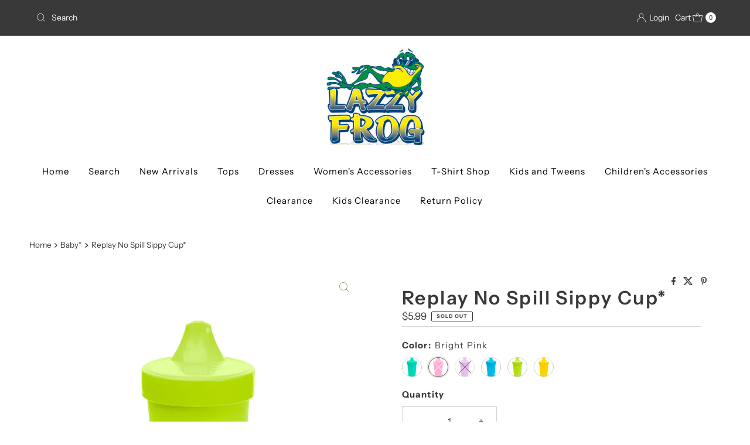

--- FILE ---
content_type: text/html; charset=utf-8
request_url: https://www.lazzyfrog.com/collections/childrens-accessories/products/replay-no-spill-sippy-cup?variant=44449972322524
body_size: 32579
content:
<!DOCTYPE html>
<html lang="en" class="no-js" lang="en">
<head>
  <meta charset="utf-8" />
  <meta name="viewport" content="width=device-width, initial-scale=1">

  <!-- Establish early connection to external domains -->
  <link rel="preconnect" href="https://cdn.shopify.com" crossorigin>
  <link rel="preconnect" href="https://fonts.shopify.com" crossorigin>
  <link rel="preconnect" href="https://monorail-edge.shopifysvc.com">
  <link rel="preconnect" href="//ajax.googleapis.com" crossorigin /><!-- Preload onDomain stylesheets and script libraries -->
  <link rel="preload" href="//www.lazzyfrog.com/cdn/shop/t/7/assets/stylesheet.css?v=133170075421427511791733791938" as="style">
  <link rel="preload" as="font" href="//www.lazzyfrog.com/cdn/fonts/instrument_sans/instrumentsans_n4.db86542ae5e1596dbdb28c279ae6c2086c4c5bfa.woff2" type="font/woff2" crossorigin>
  <link rel="preload" as="font" href="//www.lazzyfrog.com/cdn/fonts/instrument_sans/instrumentsans_n4.db86542ae5e1596dbdb28c279ae6c2086c4c5bfa.woff2" type="font/woff2" crossorigin>
  <link rel="preload" as="font" href="//www.lazzyfrog.com/cdn/fonts/instrument_sans/instrumentsans_n6.27dc66245013a6f7f317d383a3cc9a0c347fb42d.woff2" type="font/woff2" crossorigin>
  <link rel="preload" href="//www.lazzyfrog.com/cdn/shop/t/7/assets/eventemitter3.min.js?v=27939738353326123541733791938" as="script">
  <link rel="preload" href="//www.lazzyfrog.com/cdn/shop/t/7/assets/theme.js?v=52843385864325101401733791938" as="script">

  
  <link rel="canonical" href="https://www.lazzyfrog.com/products/replay-no-spill-sippy-cup" />

  <title>Replay No Spill Sippy Cup* &ndash; Lazzy Frog</title>
  <meta name="description" content="Re-Play&#39;s No-Spill Sippy Cups are perfect for kids on the go. The one piece, easy clean silicone valve keeps your toddler&#39;s milk or juice leak-free. Colors: Aqua, Bright Pink, Purple, Sky Blue, Lime Green &amp;amp; Yellow Re-Play No-Spill Cups are: Made in the USA from recycled milk jugs that are safe for food contact Avai" />

  
<meta property="og:image" content="http://www.lazzyfrog.com/cdn/shop/files/no-spill-sippy-cup--001__06300__Lime-Green_929x_8afaec30-8e7b-4970-8b4e-ad505adffdd2.webp?v=1706908130">
  <meta property="og:image:secure_url" content="https://www.lazzyfrog.com/cdn/shop/files/no-spill-sippy-cup--001__06300__Lime-Green_929x_8afaec30-8e7b-4970-8b4e-ad505adffdd2.webp?v=1706908130">
  <meta property="og:image:width" content="929">
  <meta property="og:image:height" content="929">

<meta property="og:site_name" content="Lazzy Frog">



  <meta name="twitter:card" content="summary">


  <meta name="twitter:site" content="@">


  <meta name="twitter:title" content="Replay No Spill Sippy Cup*">
  <meta name="twitter:description" content="Re-Play&#39;s No-Spill Sippy Cups are perfect for kids on the go. The one piece, easy clean silicone valve keeps your toddler&#39;s milk or juice leak-free.
Colors: Aqua, Bright Pink, Purple, Sky Blue, Lime G"><meta name="twitter:card" content="//www.lazzyfrog.com/cdn/shop/files/no-spill-sippy-cup--001__06600__Yellow_929x_a536c81a-9b9a-408d-8570-92a9fc9c2fb7.webp?v=1706908128&width=1000">
    <meta name="twitter:image" content="//www.lazzyfrog.com/cdn/shop/files/no-spill-sippy-cup--001__06600__Yellow_929x_a536c81a-9b9a-408d-8570-92a9fc9c2fb7.webp?v=1706908128&width=1000"><meta name="twitter:card" content="//www.lazzyfrog.com/cdn/shop/files/no-spill-sippy-cup--001__06600__Yellow_929x_a536c81a-9b9a-408d-8570-92a9fc9c2fb7.webp?v=1706908128&width=1000">
    <meta name="twitter:image" content="//www.lazzyfrog.com/cdn/shop/files/no-spill-sippy-cup--001__06600__Yellow_929x_a536c81a-9b9a-408d-8570-92a9fc9c2fb7.webp?v=1706908128&width=1000"><meta name="twitter:card" content="//www.lazzyfrog.com/cdn/shop/files/no-spill-sippy-cup--001__06600__Yellow_929x_a536c81a-9b9a-408d-8570-92a9fc9c2fb7.webp?v=1706908128&width=1000">
    <meta name="twitter:image" content="//www.lazzyfrog.com/cdn/shop/files/no-spill-sippy-cup--001__06600__Yellow_929x_a536c81a-9b9a-408d-8570-92a9fc9c2fb7.webp?v=1706908128&width=1000"><meta name="twitter:card" content="//www.lazzyfrog.com/cdn/shop/files/no-spill-sippy-cup--001__06600__Yellow_929x_a536c81a-9b9a-408d-8570-92a9fc9c2fb7.webp?v=1706908128&width=1000">
    <meta name="twitter:image" content="//www.lazzyfrog.com/cdn/shop/files/no-spill-sippy-cup--001__06600__Yellow_929x_a536c81a-9b9a-408d-8570-92a9fc9c2fb7.webp?v=1706908128&width=1000"><meta name="twitter:card" content="//www.lazzyfrog.com/cdn/shop/files/no-spill-sippy-cup--001__06600__Yellow_929x_a536c81a-9b9a-408d-8570-92a9fc9c2fb7.webp?v=1706908128&width=1000">
    <meta name="twitter:image" content="//www.lazzyfrog.com/cdn/shop/files/no-spill-sippy-cup--001__06600__Yellow_929x_a536c81a-9b9a-408d-8570-92a9fc9c2fb7.webp?v=1706908128&width=1000"><meta name="twitter:card" content="//www.lazzyfrog.com/cdn/shop/files/no-spill-sippy-cup--001__06600__Yellow_929x_a536c81a-9b9a-408d-8570-92a9fc9c2fb7.webp?v=1706908128&width=1000">
    <meta name="twitter:image" content="//www.lazzyfrog.com/cdn/shop/files/no-spill-sippy-cup--001__06600__Yellow_929x_a536c81a-9b9a-408d-8570-92a9fc9c2fb7.webp?v=1706908128&width=1000"><meta name="twitter:image:width" content="480">
  <meta name="twitter:image:height" content="480">


  
 <script type="application/ld+json">
   {
     "@context": "https://schema.org",
     "@type": "Product",
     "id": "replay-no-spill-sippy-cup",
     "url": "https:\/\/www.lazzyfrog.com\/products\/replay-no-spill-sippy-cup",
     "image": "\/\/www.lazzyfrog.com\/cdn\/shop\/files\/no-spill-sippy-cup--001__06300__Lime-Green_929x_8afaec30-8e7b-4970-8b4e-ad505adffdd2.webp?v=1706908130\u0026width=1000",
     "name": "Replay No Spill Sippy Cup*",
     "brand": {
        "@type": "Brand",
        "name": "Re-Play"
      },
     "description": "Re-Play's No-Spill Sippy Cups are perfect for kids on the go. The one piece, easy clean silicone valve keeps your toddler's milk or juice leak-free.\nColors: Aqua, Bright Pink, Purple, Sky Blue, Lime Green \u0026amp; Yellow\nRe-Play No-Spill Cups are:\n\nMade in the USA from recycled milk jugs that are safe for food contact\nAvailable in Re-Play's vibrant color palette\nStackable for easy storage\nBPA\/BPS, melamine, and surface coating free\nFDA tested and approved\nDishwasher safe\n\nNote: The straw cup lid even retrofits to our no-spill base!\n\nCapacity: 10 fluid ouncesDimensions: 6.25\" x 3.12\" x 3.12\"\n\nEliminate the Use of Single Use Plastics - our products are not only made from Recycled material, at the end of use - they can be Recycled again!  ","sku": 44449972289756,"offers": [
        
        {
           "@type": "Offer",
           "price" : 5.99,
           "priceCurrency": "USD",
           "availability": "http://schema.org/InStock",
           "priceValidUntil": "2030-01-01",
           "url": "\/products\/replay-no-spill-sippy-cup"
         },
       
        {
           "@type": "Offer",
           "price" : 5.99,
           "priceCurrency": "USD",
           "availability": "http://schema.org/InStock",
           "priceValidUntil": "2030-01-01",
           "url": "\/products\/replay-no-spill-sippy-cup"
         },
       
        {
           "@type": "Offer",
           "price" : 5.99,
           "priceCurrency": "USD",
           "availability": "http://schema.org/InStock",
           "priceValidUntil": "2030-01-01",
           "url": "\/products\/replay-no-spill-sippy-cup"
         },
       
        {
           "@type": "Offer",
           "price" : 5.99,
           "priceCurrency": "USD",
           "availability": "http://schema.org/InStock",
           "priceValidUntil": "2030-01-01",
           "url": "\/products\/replay-no-spill-sippy-cup"
         },
       
        {
           "@type": "Offer",
           "price" : 5.99,
           "priceCurrency": "USD",
           "availability": "http://schema.org/InStock",
           "priceValidUntil": "2030-01-01",
           "url": "\/products\/replay-no-spill-sippy-cup"
         },
       
        {
           "@type": "Offer",
           "price" : 5.99,
           "priceCurrency": "USD",
           "availability": "http://schema.org/InStock",
           "priceValidUntil": "2030-01-01",
           "url": "\/products\/replay-no-spill-sippy-cup"
         }
       
     ]
   }
 </script>


  <style data-shopify>
:root {
    --main-family: "Instrument Sans", sans-serif;
    --main-weight: 400;
    --main-style: normal;
    --nav-family: "Instrument Sans", sans-serif;
    --nav-weight: 400;
    --nav-style: normal;
    --heading-family: "Instrument Sans", sans-serif;
    --heading-weight: 600;
    --heading-style: normal;

    --font-size: 15px;
    --h1-size: 32px;
    --h2-size: 28px;
    --h3-size: 25px;
    --nav-size: 15px;

    --announcement-background: #393939;
    --announcement-text: #ffffff;
    --header-background: #ffffff;
    --header-text: #393939;
    --nav-color: #000000;
    --nav-hover-link-color: #515151;
    --nav-hover-accent-color: #9f9070;
    --nav-dropdown-text: #000000;
    --nav-dropdown-background: #ffffff;
    --mobile-header-background: #ffffff;
    --mobile-header-text: #393939;
    --background: #ffffff;
    --text-color: #393939;
    --sale-color: #eba1b8;
    --so-color: #f4cd6f;
    --new-color: #000000;
    --dotted-color: #d5d5d5;
    --secondary-color: #ffffff;
    --section-heading-text: #393939;
    --section-heading-primary: rgba(0,0,0,0);
    --section-heading-primary-hover: rgba(0,0,0,0);
    --section-heading-accent: #9f9070;
    --banner-text: #161616;
    --banner-caption-bg: #ffffff;
    --button-color: #393939;
    --button-text: #ffffff;
    --button-hover: #000000;
    --secondary-button-color: #d5d5d5;
    --secondary-button-text: #000000;
    --secondary-button-hover: #d6d6d6;
    --direction-color: #9f9070;
    --direction-background: #ffffff;
    --direction-hover: #ffffff;
    --swatch-color: #000000;
    --swatch-background: #ffffff;
    --swatch-border: #d5d5d5;
    --swatch-selected-color: #ffffff;
    --swatch-selected-background: #000000;
    --swatch-selected-border: #000000;
    --footer-background: #ffffff;
    --footer-text: #000000;
    --footer-icons: #000000;

    --header-border-width: 10%;
    --header-border-weight: 3px;
    --header-border-style: solid;
    --free-shipping-bg: #9f9070;
    --free-shipping-text: #fff;
    --keyboard-focus: #747474;
    --focus-border-style: dotted;
    --focus-border-weight: 2px;

    --error-msg-dark: #e81000;
    --error-msg-light: #ffeae8;
    --success-msg-dark: #007f5f;
    --success-msg-light: #e5fff8;

    --select-arrow-bg: url(//www.lazzyfrog.com/cdn/shop/t/7/assets/select-arrow.png?v=112595941721225094991733791938);
    --icon-border-color: #ffffff;
    --product-align: center;

    --color-body-text: var(--text-color);
    --color-body: var(--background);
    --color-bg: var(--background);
    --color-filter-size: 18px;

    --star-active: rgb(57, 57, 57);
    --star-inactive: rgb(255, 255, 255);

    --section-background: #ffffff;
    --section-overlay-color: 0, 0, 0;
    --section-overlay-opacity: 0;
    --section-button-size: 15px;;
    --desktop-section-height: ;
    --mobile-section-height: ;


  }
  @media (max-width: 740px) {
  :root {
    --font-size: calc(15px - (15px * 0.15));
    --nav-size: calc(15px - (15px * 0.15));
    --h1-size: calc(32px - (32px * 0.15));
    --h2-size: calc(28px - (28px * 0.15));
    --h3-size: calc(25px - (25px * 0.15));
    --section-button-size: calc(15px - (15px * 0.15));
  }
}
</style>


  <link rel="stylesheet" href="//www.lazzyfrog.com/cdn/shop/t/7/assets/stylesheet.css?v=133170075421427511791733791938" type="text/css">

  <style>
  @font-face {
  font-family: "Instrument Sans";
  font-weight: 400;
  font-style: normal;
  font-display: swap;
  src: url("//www.lazzyfrog.com/cdn/fonts/instrument_sans/instrumentsans_n4.db86542ae5e1596dbdb28c279ae6c2086c4c5bfa.woff2") format("woff2"),
       url("//www.lazzyfrog.com/cdn/fonts/instrument_sans/instrumentsans_n4.510f1b081e58d08c30978f465518799851ef6d8b.woff") format("woff");
}

  @font-face {
  font-family: "Instrument Sans";
  font-weight: 400;
  font-style: normal;
  font-display: swap;
  src: url("//www.lazzyfrog.com/cdn/fonts/instrument_sans/instrumentsans_n4.db86542ae5e1596dbdb28c279ae6c2086c4c5bfa.woff2") format("woff2"),
       url("//www.lazzyfrog.com/cdn/fonts/instrument_sans/instrumentsans_n4.510f1b081e58d08c30978f465518799851ef6d8b.woff") format("woff");
}

  @font-face {
  font-family: "Instrument Sans";
  font-weight: 600;
  font-style: normal;
  font-display: swap;
  src: url("//www.lazzyfrog.com/cdn/fonts/instrument_sans/instrumentsans_n6.27dc66245013a6f7f317d383a3cc9a0c347fb42d.woff2") format("woff2"),
       url("//www.lazzyfrog.com/cdn/fonts/instrument_sans/instrumentsans_n6.1a71efbeeb140ec495af80aad612ad55e19e6d0e.woff") format("woff");
}

  @font-face {
  font-family: "Instrument Sans";
  font-weight: 700;
  font-style: normal;
  font-display: swap;
  src: url("//www.lazzyfrog.com/cdn/fonts/instrument_sans/instrumentsans_n7.e4ad9032e203f9a0977786c356573ced65a7419a.woff2") format("woff2"),
       url("//www.lazzyfrog.com/cdn/fonts/instrument_sans/instrumentsans_n7.b9e40f166fb7639074ba34738101a9d2990bb41a.woff") format("woff");
}

  @font-face {
  font-family: "Instrument Sans";
  font-weight: 400;
  font-style: italic;
  font-display: swap;
  src: url("//www.lazzyfrog.com/cdn/fonts/instrument_sans/instrumentsans_i4.028d3c3cd8d085648c808ceb20cd2fd1eb3560e5.woff2") format("woff2"),
       url("//www.lazzyfrog.com/cdn/fonts/instrument_sans/instrumentsans_i4.7e90d82df8dee29a99237cd19cc529d2206706a2.woff") format("woff");
}

  @font-face {
  font-family: "Instrument Sans";
  font-weight: 700;
  font-style: italic;
  font-display: swap;
  src: url("//www.lazzyfrog.com/cdn/fonts/instrument_sans/instrumentsans_i7.d6063bb5d8f9cbf96eace9e8801697c54f363c6a.woff2") format("woff2"),
       url("//www.lazzyfrog.com/cdn/fonts/instrument_sans/instrumentsans_i7.ce33afe63f8198a3ac4261b826b560103542cd36.woff") format("woff");
}

  </style>

  <script>window.performance && window.performance.mark && window.performance.mark('shopify.content_for_header.start');</script><meta name="facebook-domain-verification" content="2y8t45y7pkmfdkcs00wu1wnk5kr4pc">
<meta id="shopify-digital-wallet" name="shopify-digital-wallet" content="/18480311/digital_wallets/dialog">
<meta name="shopify-checkout-api-token" content="1e78a48ecd6b00b74ee19eb8a64b339b">
<meta id="in-context-paypal-metadata" data-shop-id="18480311" data-venmo-supported="false" data-environment="production" data-locale="en_US" data-paypal-v4="true" data-currency="USD">
<link rel="alternate" type="application/json+oembed" href="https://www.lazzyfrog.com/products/replay-no-spill-sippy-cup.oembed">
<script async="async" src="/checkouts/internal/preloads.js?locale=en-US"></script>
<link rel="preconnect" href="https://shop.app" crossorigin="anonymous">
<script async="async" src="https://shop.app/checkouts/internal/preloads.js?locale=en-US&shop_id=18480311" crossorigin="anonymous"></script>
<script id="apple-pay-shop-capabilities" type="application/json">{"shopId":18480311,"countryCode":"US","currencyCode":"USD","merchantCapabilities":["supports3DS"],"merchantId":"gid:\/\/shopify\/Shop\/18480311","merchantName":"Lazzy Frog","requiredBillingContactFields":["postalAddress","email"],"requiredShippingContactFields":["postalAddress","email"],"shippingType":"shipping","supportedNetworks":["visa","masterCard","amex","discover","elo","jcb"],"total":{"type":"pending","label":"Lazzy Frog","amount":"1.00"},"shopifyPaymentsEnabled":true,"supportsSubscriptions":true}</script>
<script id="shopify-features" type="application/json">{"accessToken":"1e78a48ecd6b00b74ee19eb8a64b339b","betas":["rich-media-storefront-analytics"],"domain":"www.lazzyfrog.com","predictiveSearch":true,"shopId":18480311,"locale":"en"}</script>
<script>var Shopify = Shopify || {};
Shopify.shop = "lazzy-frog.myshopify.com";
Shopify.locale = "en";
Shopify.currency = {"active":"USD","rate":"1.0"};
Shopify.country = "US";
Shopify.theme = {"name":"Updated copy of Mr Parker","id":147277545692,"schema_name":"Mr Parker","schema_version":"10.0.0","theme_store_id":567,"role":"main"};
Shopify.theme.handle = "null";
Shopify.theme.style = {"id":null,"handle":null};
Shopify.cdnHost = "www.lazzyfrog.com/cdn";
Shopify.routes = Shopify.routes || {};
Shopify.routes.root = "/";</script>
<script type="module">!function(o){(o.Shopify=o.Shopify||{}).modules=!0}(window);</script>
<script>!function(o){function n(){var o=[];function n(){o.push(Array.prototype.slice.apply(arguments))}return n.q=o,n}var t=o.Shopify=o.Shopify||{};t.loadFeatures=n(),t.autoloadFeatures=n()}(window);</script>
<script>
  window.ShopifyPay = window.ShopifyPay || {};
  window.ShopifyPay.apiHost = "shop.app\/pay";
  window.ShopifyPay.redirectState = null;
</script>
<script id="shop-js-analytics" type="application/json">{"pageType":"product"}</script>
<script defer="defer" async type="module" src="//www.lazzyfrog.com/cdn/shopifycloud/shop-js/modules/v2/client.init-shop-cart-sync_C5BV16lS.en.esm.js"></script>
<script defer="defer" async type="module" src="//www.lazzyfrog.com/cdn/shopifycloud/shop-js/modules/v2/chunk.common_CygWptCX.esm.js"></script>
<script type="module">
  await import("//www.lazzyfrog.com/cdn/shopifycloud/shop-js/modules/v2/client.init-shop-cart-sync_C5BV16lS.en.esm.js");
await import("//www.lazzyfrog.com/cdn/shopifycloud/shop-js/modules/v2/chunk.common_CygWptCX.esm.js");

  window.Shopify.SignInWithShop?.initShopCartSync?.({"fedCMEnabled":true,"windoidEnabled":true});

</script>
<script>
  window.Shopify = window.Shopify || {};
  if (!window.Shopify.featureAssets) window.Shopify.featureAssets = {};
  window.Shopify.featureAssets['shop-js'] = {"shop-cart-sync":["modules/v2/client.shop-cart-sync_ZFArdW7E.en.esm.js","modules/v2/chunk.common_CygWptCX.esm.js"],"init-fed-cm":["modules/v2/client.init-fed-cm_CmiC4vf6.en.esm.js","modules/v2/chunk.common_CygWptCX.esm.js"],"shop-button":["modules/v2/client.shop-button_tlx5R9nI.en.esm.js","modules/v2/chunk.common_CygWptCX.esm.js"],"shop-cash-offers":["modules/v2/client.shop-cash-offers_DOA2yAJr.en.esm.js","modules/v2/chunk.common_CygWptCX.esm.js","modules/v2/chunk.modal_D71HUcav.esm.js"],"init-windoid":["modules/v2/client.init-windoid_sURxWdc1.en.esm.js","modules/v2/chunk.common_CygWptCX.esm.js"],"shop-toast-manager":["modules/v2/client.shop-toast-manager_ClPi3nE9.en.esm.js","modules/v2/chunk.common_CygWptCX.esm.js"],"init-shop-email-lookup-coordinator":["modules/v2/client.init-shop-email-lookup-coordinator_B8hsDcYM.en.esm.js","modules/v2/chunk.common_CygWptCX.esm.js"],"init-shop-cart-sync":["modules/v2/client.init-shop-cart-sync_C5BV16lS.en.esm.js","modules/v2/chunk.common_CygWptCX.esm.js"],"avatar":["modules/v2/client.avatar_BTnouDA3.en.esm.js"],"pay-button":["modules/v2/client.pay-button_FdsNuTd3.en.esm.js","modules/v2/chunk.common_CygWptCX.esm.js"],"init-customer-accounts":["modules/v2/client.init-customer-accounts_DxDtT_ad.en.esm.js","modules/v2/client.shop-login-button_C5VAVYt1.en.esm.js","modules/v2/chunk.common_CygWptCX.esm.js","modules/v2/chunk.modal_D71HUcav.esm.js"],"init-shop-for-new-customer-accounts":["modules/v2/client.init-shop-for-new-customer-accounts_ChsxoAhi.en.esm.js","modules/v2/client.shop-login-button_C5VAVYt1.en.esm.js","modules/v2/chunk.common_CygWptCX.esm.js","modules/v2/chunk.modal_D71HUcav.esm.js"],"shop-login-button":["modules/v2/client.shop-login-button_C5VAVYt1.en.esm.js","modules/v2/chunk.common_CygWptCX.esm.js","modules/v2/chunk.modal_D71HUcav.esm.js"],"init-customer-accounts-sign-up":["modules/v2/client.init-customer-accounts-sign-up_CPSyQ0Tj.en.esm.js","modules/v2/client.shop-login-button_C5VAVYt1.en.esm.js","modules/v2/chunk.common_CygWptCX.esm.js","modules/v2/chunk.modal_D71HUcav.esm.js"],"shop-follow-button":["modules/v2/client.shop-follow-button_Cva4Ekp9.en.esm.js","modules/v2/chunk.common_CygWptCX.esm.js","modules/v2/chunk.modal_D71HUcav.esm.js"],"checkout-modal":["modules/v2/client.checkout-modal_BPM8l0SH.en.esm.js","modules/v2/chunk.common_CygWptCX.esm.js","modules/v2/chunk.modal_D71HUcav.esm.js"],"lead-capture":["modules/v2/client.lead-capture_Bi8yE_yS.en.esm.js","modules/v2/chunk.common_CygWptCX.esm.js","modules/v2/chunk.modal_D71HUcav.esm.js"],"shop-login":["modules/v2/client.shop-login_D6lNrXab.en.esm.js","modules/v2/chunk.common_CygWptCX.esm.js","modules/v2/chunk.modal_D71HUcav.esm.js"],"payment-terms":["modules/v2/client.payment-terms_CZxnsJam.en.esm.js","modules/v2/chunk.common_CygWptCX.esm.js","modules/v2/chunk.modal_D71HUcav.esm.js"]};
</script>
<script>(function() {
  var isLoaded = false;
  function asyncLoad() {
    if (isLoaded) return;
    isLoaded = true;
    var urls = ["\/\/static.zotabox.com\/0\/4\/04940dc70b7fe1fbd091e448318d69cd\/widgets.js?shop=lazzy-frog.myshopify.com","https:\/\/cdn.hextom.com\/js\/freeshippingbar.js?shop=lazzy-frog.myshopify.com"];
    for (var i = 0; i < urls.length; i++) {
      var s = document.createElement('script');
      s.type = 'text/javascript';
      s.async = true;
      s.src = urls[i];
      var x = document.getElementsByTagName('script')[0];
      x.parentNode.insertBefore(s, x);
    }
  };
  if(window.attachEvent) {
    window.attachEvent('onload', asyncLoad);
  } else {
    window.addEventListener('load', asyncLoad, false);
  }
})();</script>
<script id="__st">var __st={"a":18480311,"offset":-18000,"reqid":"f16132d8-f09f-463f-a996-7bcd0aa3948e-1768638858","pageurl":"www.lazzyfrog.com\/collections\/childrens-accessories\/products\/replay-no-spill-sippy-cup?variant=44449972322524","u":"d7718142e0b6","p":"product","rtyp":"product","rid":8279296770268};</script>
<script>window.ShopifyPaypalV4VisibilityTracking = true;</script>
<script id="captcha-bootstrap">!function(){'use strict';const t='contact',e='account',n='new_comment',o=[[t,t],['blogs',n],['comments',n],[t,'customer']],c=[[e,'customer_login'],[e,'guest_login'],[e,'recover_customer_password'],[e,'create_customer']],r=t=>t.map((([t,e])=>`form[action*='/${t}']:not([data-nocaptcha='true']) input[name='form_type'][value='${e}']`)).join(','),a=t=>()=>t?[...document.querySelectorAll(t)].map((t=>t.form)):[];function s(){const t=[...o],e=r(t);return a(e)}const i='password',u='form_key',d=['recaptcha-v3-token','g-recaptcha-response','h-captcha-response',i],f=()=>{try{return window.sessionStorage}catch{return}},m='__shopify_v',_=t=>t.elements[u];function p(t,e,n=!1){try{const o=window.sessionStorage,c=JSON.parse(o.getItem(e)),{data:r}=function(t){const{data:e,action:n}=t;return t[m]||n?{data:e,action:n}:{data:t,action:n}}(c);for(const[e,n]of Object.entries(r))t.elements[e]&&(t.elements[e].value=n);n&&o.removeItem(e)}catch(o){console.error('form repopulation failed',{error:o})}}const l='form_type',E='cptcha';function T(t){t.dataset[E]=!0}const w=window,h=w.document,L='Shopify',v='ce_forms',y='captcha';let A=!1;((t,e)=>{const n=(g='f06e6c50-85a8-45c8-87d0-21a2b65856fe',I='https://cdn.shopify.com/shopifycloud/storefront-forms-hcaptcha/ce_storefront_forms_captcha_hcaptcha.v1.5.2.iife.js',D={infoText:'Protected by hCaptcha',privacyText:'Privacy',termsText:'Terms'},(t,e,n)=>{const o=w[L][v],c=o.bindForm;if(c)return c(t,g,e,D).then(n);var r;o.q.push([[t,g,e,D],n]),r=I,A||(h.body.append(Object.assign(h.createElement('script'),{id:'captcha-provider',async:!0,src:r})),A=!0)});var g,I,D;w[L]=w[L]||{},w[L][v]=w[L][v]||{},w[L][v].q=[],w[L][y]=w[L][y]||{},w[L][y].protect=function(t,e){n(t,void 0,e),T(t)},Object.freeze(w[L][y]),function(t,e,n,w,h,L){const[v,y,A,g]=function(t,e,n){const i=e?o:[],u=t?c:[],d=[...i,...u],f=r(d),m=r(i),_=r(d.filter((([t,e])=>n.includes(e))));return[a(f),a(m),a(_),s()]}(w,h,L),I=t=>{const e=t.target;return e instanceof HTMLFormElement?e:e&&e.form},D=t=>v().includes(t);t.addEventListener('submit',(t=>{const e=I(t);if(!e)return;const n=D(e)&&!e.dataset.hcaptchaBound&&!e.dataset.recaptchaBound,o=_(e),c=g().includes(e)&&(!o||!o.value);(n||c)&&t.preventDefault(),c&&!n&&(function(t){try{if(!f())return;!function(t){const e=f();if(!e)return;const n=_(t);if(!n)return;const o=n.value;o&&e.removeItem(o)}(t);const e=Array.from(Array(32),(()=>Math.random().toString(36)[2])).join('');!function(t,e){_(t)||t.append(Object.assign(document.createElement('input'),{type:'hidden',name:u})),t.elements[u].value=e}(t,e),function(t,e){const n=f();if(!n)return;const o=[...t.querySelectorAll(`input[type='${i}']`)].map((({name:t})=>t)),c=[...d,...o],r={};for(const[a,s]of new FormData(t).entries())c.includes(a)||(r[a]=s);n.setItem(e,JSON.stringify({[m]:1,action:t.action,data:r}))}(t,e)}catch(e){console.error('failed to persist form',e)}}(e),e.submit())}));const S=(t,e)=>{t&&!t.dataset[E]&&(n(t,e.some((e=>e===t))),T(t))};for(const o of['focusin','change'])t.addEventListener(o,(t=>{const e=I(t);D(e)&&S(e,y())}));const B=e.get('form_key'),M=e.get(l),P=B&&M;t.addEventListener('DOMContentLoaded',(()=>{const t=y();if(P)for(const e of t)e.elements[l].value===M&&p(e,B);[...new Set([...A(),...v().filter((t=>'true'===t.dataset.shopifyCaptcha))])].forEach((e=>S(e,t)))}))}(h,new URLSearchParams(w.location.search),n,t,e,['guest_login'])})(!0,!0)}();</script>
<script integrity="sha256-4kQ18oKyAcykRKYeNunJcIwy7WH5gtpwJnB7kiuLZ1E=" data-source-attribution="shopify.loadfeatures" defer="defer" src="//www.lazzyfrog.com/cdn/shopifycloud/storefront/assets/storefront/load_feature-a0a9edcb.js" crossorigin="anonymous"></script>
<script crossorigin="anonymous" defer="defer" src="//www.lazzyfrog.com/cdn/shopifycloud/storefront/assets/shopify_pay/storefront-65b4c6d7.js?v=20250812"></script>
<script data-source-attribution="shopify.dynamic_checkout.dynamic.init">var Shopify=Shopify||{};Shopify.PaymentButton=Shopify.PaymentButton||{isStorefrontPortableWallets:!0,init:function(){window.Shopify.PaymentButton.init=function(){};var t=document.createElement("script");t.src="https://www.lazzyfrog.com/cdn/shopifycloud/portable-wallets/latest/portable-wallets.en.js",t.type="module",document.head.appendChild(t)}};
</script>
<script data-source-attribution="shopify.dynamic_checkout.buyer_consent">
  function portableWalletsHideBuyerConsent(e){var t=document.getElementById("shopify-buyer-consent"),n=document.getElementById("shopify-subscription-policy-button");t&&n&&(t.classList.add("hidden"),t.setAttribute("aria-hidden","true"),n.removeEventListener("click",e))}function portableWalletsShowBuyerConsent(e){var t=document.getElementById("shopify-buyer-consent"),n=document.getElementById("shopify-subscription-policy-button");t&&n&&(t.classList.remove("hidden"),t.removeAttribute("aria-hidden"),n.addEventListener("click",e))}window.Shopify?.PaymentButton&&(window.Shopify.PaymentButton.hideBuyerConsent=portableWalletsHideBuyerConsent,window.Shopify.PaymentButton.showBuyerConsent=portableWalletsShowBuyerConsent);
</script>
<script data-source-attribution="shopify.dynamic_checkout.cart.bootstrap">document.addEventListener("DOMContentLoaded",(function(){function t(){return document.querySelector("shopify-accelerated-checkout-cart, shopify-accelerated-checkout")}if(t())Shopify.PaymentButton.init();else{new MutationObserver((function(e,n){t()&&(Shopify.PaymentButton.init(),n.disconnect())})).observe(document.body,{childList:!0,subtree:!0})}}));
</script>
<link id="shopify-accelerated-checkout-styles" rel="stylesheet" media="screen" href="https://www.lazzyfrog.com/cdn/shopifycloud/portable-wallets/latest/accelerated-checkout-backwards-compat.css" crossorigin="anonymous">
<style id="shopify-accelerated-checkout-cart">
        #shopify-buyer-consent {
  margin-top: 1em;
  display: inline-block;
  width: 100%;
}

#shopify-buyer-consent.hidden {
  display: none;
}

#shopify-subscription-policy-button {
  background: none;
  border: none;
  padding: 0;
  text-decoration: underline;
  font-size: inherit;
  cursor: pointer;
}

#shopify-subscription-policy-button::before {
  box-shadow: none;
}

      </style>

<script>window.performance && window.performance.mark && window.performance.mark('shopify.content_for_header.end');</script>

<link href="https://monorail-edge.shopifysvc.com" rel="dns-prefetch">
<script>(function(){if ("sendBeacon" in navigator && "performance" in window) {try {var session_token_from_headers = performance.getEntriesByType('navigation')[0].serverTiming.find(x => x.name == '_s').description;} catch {var session_token_from_headers = undefined;}var session_cookie_matches = document.cookie.match(/_shopify_s=([^;]*)/);var session_token_from_cookie = session_cookie_matches && session_cookie_matches.length === 2 ? session_cookie_matches[1] : "";var session_token = session_token_from_headers || session_token_from_cookie || "";function handle_abandonment_event(e) {var entries = performance.getEntries().filter(function(entry) {return /monorail-edge.shopifysvc.com/.test(entry.name);});if (!window.abandonment_tracked && entries.length === 0) {window.abandonment_tracked = true;var currentMs = Date.now();var navigation_start = performance.timing.navigationStart;var payload = {shop_id: 18480311,url: window.location.href,navigation_start,duration: currentMs - navigation_start,session_token,page_type: "product"};window.navigator.sendBeacon("https://monorail-edge.shopifysvc.com/v1/produce", JSON.stringify({schema_id: "online_store_buyer_site_abandonment/1.1",payload: payload,metadata: {event_created_at_ms: currentMs,event_sent_at_ms: currentMs}}));}}window.addEventListener('pagehide', handle_abandonment_event);}}());</script>
<script id="web-pixels-manager-setup">(function e(e,d,r,n,o){if(void 0===o&&(o={}),!Boolean(null===(a=null===(i=window.Shopify)||void 0===i?void 0:i.analytics)||void 0===a?void 0:a.replayQueue)){var i,a;window.Shopify=window.Shopify||{};var t=window.Shopify;t.analytics=t.analytics||{};var s=t.analytics;s.replayQueue=[],s.publish=function(e,d,r){return s.replayQueue.push([e,d,r]),!0};try{self.performance.mark("wpm:start")}catch(e){}var l=function(){var e={modern:/Edge?\/(1{2}[4-9]|1[2-9]\d|[2-9]\d{2}|\d{4,})\.\d+(\.\d+|)|Firefox\/(1{2}[4-9]|1[2-9]\d|[2-9]\d{2}|\d{4,})\.\d+(\.\d+|)|Chrom(ium|e)\/(9{2}|\d{3,})\.\d+(\.\d+|)|(Maci|X1{2}).+ Version\/(15\.\d+|(1[6-9]|[2-9]\d|\d{3,})\.\d+)([,.]\d+|)( \(\w+\)|)( Mobile\/\w+|) Safari\/|Chrome.+OPR\/(9{2}|\d{3,})\.\d+\.\d+|(CPU[ +]OS|iPhone[ +]OS|CPU[ +]iPhone|CPU IPhone OS|CPU iPad OS)[ +]+(15[._]\d+|(1[6-9]|[2-9]\d|\d{3,})[._]\d+)([._]\d+|)|Android:?[ /-](13[3-9]|1[4-9]\d|[2-9]\d{2}|\d{4,})(\.\d+|)(\.\d+|)|Android.+Firefox\/(13[5-9]|1[4-9]\d|[2-9]\d{2}|\d{4,})\.\d+(\.\d+|)|Android.+Chrom(ium|e)\/(13[3-9]|1[4-9]\d|[2-9]\d{2}|\d{4,})\.\d+(\.\d+|)|SamsungBrowser\/([2-9]\d|\d{3,})\.\d+/,legacy:/Edge?\/(1[6-9]|[2-9]\d|\d{3,})\.\d+(\.\d+|)|Firefox\/(5[4-9]|[6-9]\d|\d{3,})\.\d+(\.\d+|)|Chrom(ium|e)\/(5[1-9]|[6-9]\d|\d{3,})\.\d+(\.\d+|)([\d.]+$|.*Safari\/(?![\d.]+ Edge\/[\d.]+$))|(Maci|X1{2}).+ Version\/(10\.\d+|(1[1-9]|[2-9]\d|\d{3,})\.\d+)([,.]\d+|)( \(\w+\)|)( Mobile\/\w+|) Safari\/|Chrome.+OPR\/(3[89]|[4-9]\d|\d{3,})\.\d+\.\d+|(CPU[ +]OS|iPhone[ +]OS|CPU[ +]iPhone|CPU IPhone OS|CPU iPad OS)[ +]+(10[._]\d+|(1[1-9]|[2-9]\d|\d{3,})[._]\d+)([._]\d+|)|Android:?[ /-](13[3-9]|1[4-9]\d|[2-9]\d{2}|\d{4,})(\.\d+|)(\.\d+|)|Mobile Safari.+OPR\/([89]\d|\d{3,})\.\d+\.\d+|Android.+Firefox\/(13[5-9]|1[4-9]\d|[2-9]\d{2}|\d{4,})\.\d+(\.\d+|)|Android.+Chrom(ium|e)\/(13[3-9]|1[4-9]\d|[2-9]\d{2}|\d{4,})\.\d+(\.\d+|)|Android.+(UC? ?Browser|UCWEB|U3)[ /]?(15\.([5-9]|\d{2,})|(1[6-9]|[2-9]\d|\d{3,})\.\d+)\.\d+|SamsungBrowser\/(5\.\d+|([6-9]|\d{2,})\.\d+)|Android.+MQ{2}Browser\/(14(\.(9|\d{2,})|)|(1[5-9]|[2-9]\d|\d{3,})(\.\d+|))(\.\d+|)|K[Aa][Ii]OS\/(3\.\d+|([4-9]|\d{2,})\.\d+)(\.\d+|)/},d=e.modern,r=e.legacy,n=navigator.userAgent;return n.match(d)?"modern":n.match(r)?"legacy":"unknown"}(),u="modern"===l?"modern":"legacy",c=(null!=n?n:{modern:"",legacy:""})[u],f=function(e){return[e.baseUrl,"/wpm","/b",e.hashVersion,"modern"===e.buildTarget?"m":"l",".js"].join("")}({baseUrl:d,hashVersion:r,buildTarget:u}),m=function(e){var d=e.version,r=e.bundleTarget,n=e.surface,o=e.pageUrl,i=e.monorailEndpoint;return{emit:function(e){var a=e.status,t=e.errorMsg,s=(new Date).getTime(),l=JSON.stringify({metadata:{event_sent_at_ms:s},events:[{schema_id:"web_pixels_manager_load/3.1",payload:{version:d,bundle_target:r,page_url:o,status:a,surface:n,error_msg:t},metadata:{event_created_at_ms:s}}]});if(!i)return console&&console.warn&&console.warn("[Web Pixels Manager] No Monorail endpoint provided, skipping logging."),!1;try{return self.navigator.sendBeacon.bind(self.navigator)(i,l)}catch(e){}var u=new XMLHttpRequest;try{return u.open("POST",i,!0),u.setRequestHeader("Content-Type","text/plain"),u.send(l),!0}catch(e){return console&&console.warn&&console.warn("[Web Pixels Manager] Got an unhandled error while logging to Monorail."),!1}}}}({version:r,bundleTarget:l,surface:e.surface,pageUrl:self.location.href,monorailEndpoint:e.monorailEndpoint});try{o.browserTarget=l,function(e){var d=e.src,r=e.async,n=void 0===r||r,o=e.onload,i=e.onerror,a=e.sri,t=e.scriptDataAttributes,s=void 0===t?{}:t,l=document.createElement("script"),u=document.querySelector("head"),c=document.querySelector("body");if(l.async=n,l.src=d,a&&(l.integrity=a,l.crossOrigin="anonymous"),s)for(var f in s)if(Object.prototype.hasOwnProperty.call(s,f))try{l.dataset[f]=s[f]}catch(e){}if(o&&l.addEventListener("load",o),i&&l.addEventListener("error",i),u)u.appendChild(l);else{if(!c)throw new Error("Did not find a head or body element to append the script");c.appendChild(l)}}({src:f,async:!0,onload:function(){if(!function(){var e,d;return Boolean(null===(d=null===(e=window.Shopify)||void 0===e?void 0:e.analytics)||void 0===d?void 0:d.initialized)}()){var d=window.webPixelsManager.init(e)||void 0;if(d){var r=window.Shopify.analytics;r.replayQueue.forEach((function(e){var r=e[0],n=e[1],o=e[2];d.publishCustomEvent(r,n,o)})),r.replayQueue=[],r.publish=d.publishCustomEvent,r.visitor=d.visitor,r.initialized=!0}}},onerror:function(){return m.emit({status:"failed",errorMsg:"".concat(f," has failed to load")})},sri:function(e){var d=/^sha384-[A-Za-z0-9+/=]+$/;return"string"==typeof e&&d.test(e)}(c)?c:"",scriptDataAttributes:o}),m.emit({status:"loading"})}catch(e){m.emit({status:"failed",errorMsg:(null==e?void 0:e.message)||"Unknown error"})}}})({shopId: 18480311,storefrontBaseUrl: "https://www.lazzyfrog.com",extensionsBaseUrl: "https://extensions.shopifycdn.com/cdn/shopifycloud/web-pixels-manager",monorailEndpoint: "https://monorail-edge.shopifysvc.com/unstable/produce_batch",surface: "storefront-renderer",enabledBetaFlags: ["2dca8a86"],webPixelsConfigList: [{"id":"191922396","configuration":"{\"pixel_id\":\"651038391983548\",\"pixel_type\":\"facebook_pixel\",\"metaapp_system_user_token\":\"-\"}","eventPayloadVersion":"v1","runtimeContext":"OPEN","scriptVersion":"ca16bc87fe92b6042fbaa3acc2fbdaa6","type":"APP","apiClientId":2329312,"privacyPurposes":["ANALYTICS","MARKETING","SALE_OF_DATA"],"dataSharingAdjustments":{"protectedCustomerApprovalScopes":["read_customer_address","read_customer_email","read_customer_name","read_customer_personal_data","read_customer_phone"]}},{"id":"shopify-app-pixel","configuration":"{}","eventPayloadVersion":"v1","runtimeContext":"STRICT","scriptVersion":"0450","apiClientId":"shopify-pixel","type":"APP","privacyPurposes":["ANALYTICS","MARKETING"]},{"id":"shopify-custom-pixel","eventPayloadVersion":"v1","runtimeContext":"LAX","scriptVersion":"0450","apiClientId":"shopify-pixel","type":"CUSTOM","privacyPurposes":["ANALYTICS","MARKETING"]}],isMerchantRequest: false,initData: {"shop":{"name":"Lazzy Frog","paymentSettings":{"currencyCode":"USD"},"myshopifyDomain":"lazzy-frog.myshopify.com","countryCode":"US","storefrontUrl":"https:\/\/www.lazzyfrog.com"},"customer":null,"cart":null,"checkout":null,"productVariants":[{"price":{"amount":5.99,"currencyCode":"USD"},"product":{"title":"Replay No Spill Sippy Cup*","vendor":"Re-Play","id":"8279296770268","untranslatedTitle":"Replay No Spill Sippy Cup*","url":"\/products\/replay-no-spill-sippy-cup","type":"Gift's and Collectables"},"id":"44449972289756","image":{"src":"\/\/www.lazzyfrog.com\/cdn\/shop\/files\/no-spill-sippy-cup--001__06200__Aqua_929x_edcf0406-674e-4637-bbde-fb0d19c9a9fb.webp?v=1706908128"},"sku":"","title":"Aqua","untranslatedTitle":"Aqua"},{"price":{"amount":5.99,"currencyCode":"USD"},"product":{"title":"Replay No Spill Sippy Cup*","vendor":"Re-Play","id":"8279296770268","untranslatedTitle":"Replay No Spill Sippy Cup*","url":"\/products\/replay-no-spill-sippy-cup","type":"Gift's and Collectables"},"id":"44449972322524","image":{"src":"\/\/www.lazzyfrog.com\/cdn\/shop\/files\/no-spill-sippy-cup--001__06100__Bright-Pink_929x_d82f2121-706f-499a-b84e-5275cc6f4718.webp?v=1706908129"},"sku":"","title":"Bright Pink","untranslatedTitle":"Bright Pink"},{"price":{"amount":5.99,"currencyCode":"USD"},"product":{"title":"Replay No Spill Sippy Cup*","vendor":"Re-Play","id":"8279296770268","untranslatedTitle":"Replay No Spill Sippy Cup*","url":"\/products\/replay-no-spill-sippy-cup","type":"Gift's and Collectables"},"id":"44449972355292","image":{"src":"\/\/www.lazzyfrog.com\/cdn\/shop\/files\/no-spill-sippy-cup--001__06500__Purple_929x_a4ddc4be-f93b-47cb-8b74-9112a1b8c277.webp?v=1706908128"},"sku":"","title":"Purple","untranslatedTitle":"Purple"},{"price":{"amount":5.99,"currencyCode":"USD"},"product":{"title":"Replay No Spill Sippy Cup*","vendor":"Re-Play","id":"8279296770268","untranslatedTitle":"Replay No Spill Sippy Cup*","url":"\/products\/replay-no-spill-sippy-cup","type":"Gift's and Collectables"},"id":"44449972388060","image":{"src":"\/\/www.lazzyfrog.com\/cdn\/shop\/files\/no-spill-sippy-cup--001__06800__Sky-Blue_929x_a3aced65-6e93-4402-886c-5820cbc57c6f.webp?v=1706908129"},"sku":"","title":"Sky Blue","untranslatedTitle":"Sky Blue"},{"price":{"amount":5.99,"currencyCode":"USD"},"product":{"title":"Replay No Spill Sippy Cup*","vendor":"Re-Play","id":"8279296770268","untranslatedTitle":"Replay No Spill Sippy Cup*","url":"\/products\/replay-no-spill-sippy-cup","type":"Gift's and Collectables"},"id":"44449972420828","image":{"src":"\/\/www.lazzyfrog.com\/cdn\/shop\/files\/no-spill-sippy-cup--001__06300__Lime-Green_929x_8afaec30-8e7b-4970-8b4e-ad505adffdd2.webp?v=1706908130"},"sku":"","title":"Lime Green","untranslatedTitle":"Lime Green"},{"price":{"amount":5.99,"currencyCode":"USD"},"product":{"title":"Replay No Spill Sippy Cup*","vendor":"Re-Play","id":"8279296770268","untranslatedTitle":"Replay No Spill Sippy Cup*","url":"\/products\/replay-no-spill-sippy-cup","type":"Gift's and Collectables"},"id":"44449972453596","image":{"src":"\/\/www.lazzyfrog.com\/cdn\/shop\/files\/no-spill-sippy-cup--001__06600__Yellow_929x_a536c81a-9b9a-408d-8570-92a9fc9c2fb7.webp?v=1706908128"},"sku":"","title":"Yellow","untranslatedTitle":"Yellow"}],"purchasingCompany":null},},"https://www.lazzyfrog.com/cdn","fcfee988w5aeb613cpc8e4bc33m6693e112",{"modern":"","legacy":""},{"shopId":"18480311","storefrontBaseUrl":"https:\/\/www.lazzyfrog.com","extensionBaseUrl":"https:\/\/extensions.shopifycdn.com\/cdn\/shopifycloud\/web-pixels-manager","surface":"storefront-renderer","enabledBetaFlags":"[\"2dca8a86\"]","isMerchantRequest":"false","hashVersion":"fcfee988w5aeb613cpc8e4bc33m6693e112","publish":"custom","events":"[[\"page_viewed\",{}],[\"product_viewed\",{\"productVariant\":{\"price\":{\"amount\":5.99,\"currencyCode\":\"USD\"},\"product\":{\"title\":\"Replay No Spill Sippy Cup*\",\"vendor\":\"Re-Play\",\"id\":\"8279296770268\",\"untranslatedTitle\":\"Replay No Spill Sippy Cup*\",\"url\":\"\/products\/replay-no-spill-sippy-cup\",\"type\":\"Gift's and Collectables\"},\"id\":\"44449972322524\",\"image\":{\"src\":\"\/\/www.lazzyfrog.com\/cdn\/shop\/files\/no-spill-sippy-cup--001__06100__Bright-Pink_929x_d82f2121-706f-499a-b84e-5275cc6f4718.webp?v=1706908129\"},\"sku\":\"\",\"title\":\"Bright Pink\",\"untranslatedTitle\":\"Bright Pink\"}}]]"});</script><script>
  window.ShopifyAnalytics = window.ShopifyAnalytics || {};
  window.ShopifyAnalytics.meta = window.ShopifyAnalytics.meta || {};
  window.ShopifyAnalytics.meta.currency = 'USD';
  var meta = {"product":{"id":8279296770268,"gid":"gid:\/\/shopify\/Product\/8279296770268","vendor":"Re-Play","type":"Gift's and Collectables","handle":"replay-no-spill-sippy-cup","variants":[{"id":44449972289756,"price":599,"name":"Replay No Spill Sippy Cup* - Aqua","public_title":"Aqua","sku":""},{"id":44449972322524,"price":599,"name":"Replay No Spill Sippy Cup* - Bright Pink","public_title":"Bright Pink","sku":""},{"id":44449972355292,"price":599,"name":"Replay No Spill Sippy Cup* - Purple","public_title":"Purple","sku":""},{"id":44449972388060,"price":599,"name":"Replay No Spill Sippy Cup* - Sky Blue","public_title":"Sky Blue","sku":""},{"id":44449972420828,"price":599,"name":"Replay No Spill Sippy Cup* - Lime Green","public_title":"Lime Green","sku":""},{"id":44449972453596,"price":599,"name":"Replay No Spill Sippy Cup* - Yellow","public_title":"Yellow","sku":""}],"remote":false},"page":{"pageType":"product","resourceType":"product","resourceId":8279296770268,"requestId":"f16132d8-f09f-463f-a996-7bcd0aa3948e-1768638858"}};
  for (var attr in meta) {
    window.ShopifyAnalytics.meta[attr] = meta[attr];
  }
</script>
<script class="analytics">
  (function () {
    var customDocumentWrite = function(content) {
      var jquery = null;

      if (window.jQuery) {
        jquery = window.jQuery;
      } else if (window.Checkout && window.Checkout.$) {
        jquery = window.Checkout.$;
      }

      if (jquery) {
        jquery('body').append(content);
      }
    };

    var hasLoggedConversion = function(token) {
      if (token) {
        return document.cookie.indexOf('loggedConversion=' + token) !== -1;
      }
      return false;
    }

    var setCookieIfConversion = function(token) {
      if (token) {
        var twoMonthsFromNow = new Date(Date.now());
        twoMonthsFromNow.setMonth(twoMonthsFromNow.getMonth() + 2);

        document.cookie = 'loggedConversion=' + token + '; expires=' + twoMonthsFromNow;
      }
    }

    var trekkie = window.ShopifyAnalytics.lib = window.trekkie = window.trekkie || [];
    if (trekkie.integrations) {
      return;
    }
    trekkie.methods = [
      'identify',
      'page',
      'ready',
      'track',
      'trackForm',
      'trackLink'
    ];
    trekkie.factory = function(method) {
      return function() {
        var args = Array.prototype.slice.call(arguments);
        args.unshift(method);
        trekkie.push(args);
        return trekkie;
      };
    };
    for (var i = 0; i < trekkie.methods.length; i++) {
      var key = trekkie.methods[i];
      trekkie[key] = trekkie.factory(key);
    }
    trekkie.load = function(config) {
      trekkie.config = config || {};
      trekkie.config.initialDocumentCookie = document.cookie;
      var first = document.getElementsByTagName('script')[0];
      var script = document.createElement('script');
      script.type = 'text/javascript';
      script.onerror = function(e) {
        var scriptFallback = document.createElement('script');
        scriptFallback.type = 'text/javascript';
        scriptFallback.onerror = function(error) {
                var Monorail = {
      produce: function produce(monorailDomain, schemaId, payload) {
        var currentMs = new Date().getTime();
        var event = {
          schema_id: schemaId,
          payload: payload,
          metadata: {
            event_created_at_ms: currentMs,
            event_sent_at_ms: currentMs
          }
        };
        return Monorail.sendRequest("https://" + monorailDomain + "/v1/produce", JSON.stringify(event));
      },
      sendRequest: function sendRequest(endpointUrl, payload) {
        // Try the sendBeacon API
        if (window && window.navigator && typeof window.navigator.sendBeacon === 'function' && typeof window.Blob === 'function' && !Monorail.isIos12()) {
          var blobData = new window.Blob([payload], {
            type: 'text/plain'
          });

          if (window.navigator.sendBeacon(endpointUrl, blobData)) {
            return true;
          } // sendBeacon was not successful

        } // XHR beacon

        var xhr = new XMLHttpRequest();

        try {
          xhr.open('POST', endpointUrl);
          xhr.setRequestHeader('Content-Type', 'text/plain');
          xhr.send(payload);
        } catch (e) {
          console.log(e);
        }

        return false;
      },
      isIos12: function isIos12() {
        return window.navigator.userAgent.lastIndexOf('iPhone; CPU iPhone OS 12_') !== -1 || window.navigator.userAgent.lastIndexOf('iPad; CPU OS 12_') !== -1;
      }
    };
    Monorail.produce('monorail-edge.shopifysvc.com',
      'trekkie_storefront_load_errors/1.1',
      {shop_id: 18480311,
      theme_id: 147277545692,
      app_name: "storefront",
      context_url: window.location.href,
      source_url: "//www.lazzyfrog.com/cdn/s/trekkie.storefront.cd680fe47e6c39ca5d5df5f0a32d569bc48c0f27.min.js"});

        };
        scriptFallback.async = true;
        scriptFallback.src = '//www.lazzyfrog.com/cdn/s/trekkie.storefront.cd680fe47e6c39ca5d5df5f0a32d569bc48c0f27.min.js';
        first.parentNode.insertBefore(scriptFallback, first);
      };
      script.async = true;
      script.src = '//www.lazzyfrog.com/cdn/s/trekkie.storefront.cd680fe47e6c39ca5d5df5f0a32d569bc48c0f27.min.js';
      first.parentNode.insertBefore(script, first);
    };
    trekkie.load(
      {"Trekkie":{"appName":"storefront","development":false,"defaultAttributes":{"shopId":18480311,"isMerchantRequest":null,"themeId":147277545692,"themeCityHash":"6881194284383268801","contentLanguage":"en","currency":"USD","eventMetadataId":"cdf36e55-ffa2-4e64-a01d-dd1cd0606c93"},"isServerSideCookieWritingEnabled":true,"monorailRegion":"shop_domain","enabledBetaFlags":["65f19447"]},"Session Attribution":{},"S2S":{"facebookCapiEnabled":true,"source":"trekkie-storefront-renderer","apiClientId":580111}}
    );

    var loaded = false;
    trekkie.ready(function() {
      if (loaded) return;
      loaded = true;

      window.ShopifyAnalytics.lib = window.trekkie;

      var originalDocumentWrite = document.write;
      document.write = customDocumentWrite;
      try { window.ShopifyAnalytics.merchantGoogleAnalytics.call(this); } catch(error) {};
      document.write = originalDocumentWrite;

      window.ShopifyAnalytics.lib.page(null,{"pageType":"product","resourceType":"product","resourceId":8279296770268,"requestId":"f16132d8-f09f-463f-a996-7bcd0aa3948e-1768638858","shopifyEmitted":true});

      var match = window.location.pathname.match(/checkouts\/(.+)\/(thank_you|post_purchase)/)
      var token = match? match[1]: undefined;
      if (!hasLoggedConversion(token)) {
        setCookieIfConversion(token);
        window.ShopifyAnalytics.lib.track("Viewed Product",{"currency":"USD","variantId":44449972322524,"productId":8279296770268,"productGid":"gid:\/\/shopify\/Product\/8279296770268","name":"Replay No Spill Sippy Cup* - Bright Pink","price":"5.99","sku":"","brand":"Re-Play","variant":"Bright Pink","category":"Gift's and Collectables","nonInteraction":true,"remote":false},undefined,undefined,{"shopifyEmitted":true});
      window.ShopifyAnalytics.lib.track("monorail:\/\/trekkie_storefront_viewed_product\/1.1",{"currency":"USD","variantId":44449972322524,"productId":8279296770268,"productGid":"gid:\/\/shopify\/Product\/8279296770268","name":"Replay No Spill Sippy Cup* - Bright Pink","price":"5.99","sku":"","brand":"Re-Play","variant":"Bright Pink","category":"Gift's and Collectables","nonInteraction":true,"remote":false,"referer":"https:\/\/www.lazzyfrog.com\/collections\/childrens-accessories\/products\/replay-no-spill-sippy-cup?variant=44449972322524"});
      }
    });


        var eventsListenerScript = document.createElement('script');
        eventsListenerScript.async = true;
        eventsListenerScript.src = "//www.lazzyfrog.com/cdn/shopifycloud/storefront/assets/shop_events_listener-3da45d37.js";
        document.getElementsByTagName('head')[0].appendChild(eventsListenerScript);

})();</script>
<script
  defer
  src="https://www.lazzyfrog.com/cdn/shopifycloud/perf-kit/shopify-perf-kit-3.0.4.min.js"
  data-application="storefront-renderer"
  data-shop-id="18480311"
  data-render-region="gcp-us-central1"
  data-page-type="product"
  data-theme-instance-id="147277545692"
  data-theme-name="Mr Parker"
  data-theme-version="10.0.0"
  data-monorail-region="shop_domain"
  data-resource-timing-sampling-rate="10"
  data-shs="true"
  data-shs-beacon="true"
  data-shs-export-with-fetch="true"
  data-shs-logs-sample-rate="1"
  data-shs-beacon-endpoint="https://www.lazzyfrog.com/api/collect"
></script>
</head>

<body class="gridlock template-product product theme-features__header-border-style--solid theme-features__header-horizontal-alignment--bottom theme-features__header-border-weight--3 theme-features__header-border-width--10 theme-features__header-edges--none theme-features__h2-size--28 theme-features__header-vertical-alignment--center theme-features__rounded-buttons--enabled theme-features__display-options--image-switch theme-features__product-align--center theme-features__product-border--disabled theme-features__product-info--sizes theme-features__price-bold--disabled theme-features__product-icon-position--top-left theme-features__ultra-wide--disabled js-slideout-toggle-wrapper js-modal-toggle-wrapper">
  <a class="skip-link button visually-hidden" href="#main-content">Skip to content</a>
  <div class="js-slideout-overlay site-overlay"></div>
  <div class="js-modal-overlay site-overlay"></div>

  <aside class="slideout slideout__drawer-left" data-wau-slideout="mobile-navigation" id="slideout-mobile-navigation">
   <div id="shopify-section-mobile-navigation" class="shopify-section"><style data-shopify>
  #shopify-section-mobile-navigation {
    --background-color: #393939;
    --link-color: #ffffff;
    --border-color: #e6e6e6;
  }
</style>

<nav class="mobile-menu mobile__navigation--menu" role="navigation" data-section-id="mobile-navigation" data-section-type="mobile-navigation">
  <div class="slideout__trigger--close">
    <button class="slideout__trigger-mobile-menu js-slideout-close" data-slideout-direction="left" aria-label="Close navigation" tabindex="0" type="button" name="button">
      <div class="icn-close"></div>
    </button>
  </div>

  
    
        <div class="mobile-menu__block mobile-menu__search" ><predictive-search
            data-routes="/search/suggest"
            data-input-selector='input[name="q"]'
            data-enable-focus-out="false"
            data-results-selector="#predictive-search"
            ><form action="/search" method="get">
            <label class="visually-hidden" for="search-mobile-navigation">Search</label>
            <input
              type="text"
              name="q"
              id="search-mobile-navigation"
              placeholder="Search"
              value=""role="combobox"
                aria-expanded="false"
                aria-owns="predictive-search-results-list"
                aria-controls="predictive-search-results-list"
                aria-haspopup="listbox"
                aria-autocomplete="list"
                autocorrect="off"
                autocomplete="off"
                autocapitalize="off"
                spellcheck="false"/>

            <input name="options[prefix]" type="hidden" value="last">

            
<div id="predictive-search" class="predictive-search" tabindex="-1"></div></form></predictive-search></div>
      
  
    
        <div class="mobile-menu__block mobile-menu__cart-status" >
          <a class="mobile-menu__cart-icon" href="/cart">
            <span class="vib-center">Cart</span>
            <span class="mobile-menu__cart-count CartCount vib-center">0</span>
            <svg class="icon--mrparker-bag vib-center" version="1.1" xmlns="http://www.w3.org/2000/svg" xmlns:xlink="http://www.w3.org/1999/xlink" x="0px" y="0px"
       viewBox="0 0 22 20" height="18px" xml:space="preserve">
      <g class="hover-fill" fill="#ffffff">
        <path d="M21.9,4.2C21.8,4.1,21.6,4,21.5,4H15c0-2.2-1.8-4-4-4C8.8,0,7,1.8,7,4v2.2C6.7,6.3,6.5,6.6,6.5,7c0,0.6,0.4,1,1,1s1-0.4,1-1
        c0-0.4-0.2-0.7-0.5-0.8V5h5V4H8c0-1.7,1.3-3,3-3s3,1.3,3,3v2.2c-0.3,0.2-0.5,0.5-0.5,0.8c0,0.6,0.4,1,1,1s1-0.4,1-1
        c0-0.4-0.2-0.7-0.5-0.8V5h5.9l-2.3,13.6c0,0.2-0.2,0.4-0.5,0.4H3.8c-0.2,0-0.5-0.2-0.5-0.4L1.1,5H6V4H0.5C0.4,4,0.2,4.1,0.1,4.2
        C0,4.3,0,4.4,0,4.6l2.4,14.2C2.5,19.5,3.1,20,3.8,20h14.3c0.7,0,1.4-0.5,1.5-1.3L22,4.6C22,4.4,22,4.3,21.9,4.2z"/>
      </g>
      <style>.mobile-menu__cart-icon .icon--mrparker-bag:hover .hover-fill { fill: #ffffff;}</style>
    </svg>







          </a>
        </div>
    
  
    
<ul class="js-accordion js-accordion-mobile-nav c-accordion c-accordion--mobile-nav c-accordion--1539296"
            id="c-accordion--1539296"
            

             >

          

          

            

            
            <li>
              <a class="js-accordion-link c-accordion__link" href="/">Home</a>
            </li>
            
          

            

            
            <li>
              <a class="js-accordion-link c-accordion__link" href="/search">Search</a>
            </li>
            
          

            

            
            <li>
              <a class="js-accordion-link c-accordion__link" href="/collections/new-arrivals">New Arrivals</a>
            </li>
            
          

            

            
            <li>
              <a class="js-accordion-link c-accordion__link" href="/collections/womens-tops">Tops</a>
            </li>
            
          

            

            
            <li>
              <a class="js-accordion-link c-accordion__link" href="/collections/womens-dresses">Dresses</a>
            </li>
            
          

            

            
            <li>
              <a class="js-accordion-link c-accordion__link" href="/collections/womens-accessories">Women&#39;s Accessories</a>
            </li>
            
          

            

            
            <li>
              <a class="js-accordion-link c-accordion__link" href="/collections/t-shirts">T-Shirt Shop</a>
            </li>
            
          

            

            
            <li>
              <a class="js-accordion-link c-accordion__link" href="/collections/tweens">Kids and Tweens</a>
            </li>
            
          

            

            
            <li>
              <a class="js-accordion-link c-accordion__link" href="/collections/childrens-accessories">Children&#39;s Accessories</a>
            </li>
            
          

            

            
            <li>
              <a class="js-accordion-link c-accordion__link" href="/collections/sale">Clearance</a>
            </li>
            
          

            

            
            <li>
              <a class="js-accordion-link c-accordion__link" href="/collections/kids-clearance">Kids Clearance </a>
            </li>
            
          

            

            
            <li>
              <a class="js-accordion-link c-accordion__link" href="/pages/returns-policy">Return Policy</a>
            </li>
            
          
          

          


        </ul><!-- /.c-accordion.c-accordion--mobile-nav -->
      
  
    
        <div class="mobile-menu__block mobile-menu__social text-center" >
          <ul id="social">
            
  <li>
    <a href="https://www.facebook.com/lazzyfrog" target="_blank" title="Facebook">
      




  
    <svg class="icon--facebook share-icons--icon" height="14px" version="1.1" xmlns="http://www.w3.org/2000/svg" xmlns:xlink="http://www.w3.org/1999/xlink" x="0px"
    y="0px" viewBox="0 0 11 20" xml:space="preserve">
      <g class="hover-fill" fill="">
        <path d="M11,0H8C5.2,0,3,2.2,3,5v3H0v4h3v8h4v-8h3l1-4H7V5c0-0.6,0.4-1,1-1h3V0z"/>
      </g>
      <style>.mobile-menu__block .icon--facebook:hover .hover-fill { fill: ;}</style>
    </svg>
  




    </a>
  </li>


  <li>
    <a href="https://www.instagram.com/lazzyfrog_boutique/" target="_blank" title="Instagram">
      




  
    <svg class="icon--instagram share-icons--icon" height="14px" version="1.1" xmlns="http://www.w3.org/2000/svg" xmlns:xlink="http://www.w3.org/1999/xlink" x="0px"
    y="0px" viewBox="0 0 19.9 20" xml:space="preserve">
      <g class="hover-fill" fill="">
        <path d="M10,4.8c-2.8,0-5.1,2.3-5.1,5.1S7.2,15,10,15s5.1-2.3,5.1-5.1S12.8,4.8,10,4.8z M10,13.2c-1.8,0-3.3-1.5-3.3-3.3
        S8.2,6.6,10,6.6s3.3,1.5,3.3,3.3S11.8,13.2,10,13.2z M15.2,3.4c-0.6,0-1.1,0.5-1.1,1.1s0.5,1.3,1.1,1.3s1.3-0.5,1.3-1.1
        c0-0.3-0.1-0.6-0.4-0.9S15.6,3.4,15.2,3.4z M19.9,9.9c0-1.4,0-2.7-0.1-4.1c-0.1-1.5-0.4-3-1.6-4.2C17,0.5,15.6,0.1,13.9,0
        c-1.2,0-2.6,0-3.9,0C8.6,0,7.2,0,5.8,0.1c-1.5,0-2.9,0.4-4.1,1.5S0.2,4.1,0.1,5.8C0,7.2,0,8.6,0,9.9c0,1.3,0,2.8,0.1,4.2
        c0.1,1.5,0.4,3,1.6,4.2c1.1,1.1,2.5,1.5,4.2,1.6C7.3,20,8.6,20,10,20s2.7,0,4.1-0.1c1.5-0.1,3-0.4,4.2-1.6c1.1-1.1,1.5-2.5,1.6-4.2
        C19.9,12.7,19.9,11.3,19.9,9.9z M17.6,15.7c-0.1,0.5-0.4,0.8-0.8,1.1c-0.4,0.4-0.6,0.5-1.1,0.8c-1.3,0.5-4.4,0.4-5.8,0.4
        s-4.6,0.1-5.8-0.4c-0.5-0.1-0.8-0.4-1.1-0.8c-0.4-0.4-0.5-0.6-0.8-1.1c-0.5-1.3-0.4-4.4-0.4-5.8S1.7,5.3,2.2,4.1
        C2.3,3.6,2.6,3.3,3,3s0.6-0.5,1.1-0.8c1.3-0.5,4.4-0.4,5.8-0.4s4.6-0.1,5.8,0.4c0.5,0.1,0.8,0.4,1.1,0.8c0.4,0.4,0.5,0.6,0.8,1.1
        C18.1,5.3,18,8.5,18,9.9S18.2,14.4,17.6,15.7z"/>
      </g>
      <style>.mobile-menu__block .icon--instagram:hover .hover-fill { fill: ;}</style>
    </svg>
  




    </a>
  </li>












          </ul>
        </div>
      
  

  <style>
    .mobile-menu {
      background: var(--background-color);
      height: 100%;
      min-height: 100vh;
    }
    .slideout__drawer-left,
    .mobile-menu__search input {
      background: var(--background-color);
    }
    .mobile-menu .mobile-menu__item,
    .mobile-menu .accordion__toggle,
    .mobile-menu .accordion__toggle-2 {
      border-bottom: 1px solid var(--border-color);
    }
    .mobile-menu__search form input,
    .mobile-menu__cart-icon,
    .mobile-menu__accordion > .mobile-menu__item:first-child {
      border-color: var(--border-color);
    }
    .mobile-menu .mobile-menu__item a,
    .mobile-menu .accordion__toggle a,
    .mobile-menu .accordion__toggle-2 a,
    .mobile-menu .accordion__submenu-2 a,
    .mobile-menu .accordion__submenu-1 a,
    .mobile-menu__cart-status a,
    .accordion__toggle-2:after,
    .accordion__toggle:after,
    .mobile-menu .mobile-menu__item i,
    .mobile-menu__featured-text p,
    .mobile-menu__featured-text a,
    .mobile-menu__search input,
    .mobile-menu__search input:focus-visible-visible {
      color: var(--link-color);
    }
    .mobile-menu__search ::-webkit-input-placeholder { /* WebKit browsers */
      color: var(--link-color);
    }
    .mobile-menu__search :-moz-placeholder { /* Mozilla Firefox 4 to 18 */
      color: var(--link-color);
    }
    .mobile-menu__search ::-moz-placeholder { /* Mozilla Firefox 19+ */
      color: var(--link-color);
    }
    .mobile-menu__search :-ms-input-placeholder { /* Internet Explorer 10+ */
      color: var(--link-color);
    }
    .mobile-menu .accordion__toggle-2 a,
    .mobile-menu .accordion__submenu-2 a,
    .mobile-menu .accordion__submenu-1 a,
    .accordion__toggle-2:after {
     opacity: 0.9;
    }
    .mobile-menu .slideout__trigger-mobile-menu .icn-close:after,
    .mobile-menu .slideout__trigger-mobile-menu .icn-close:before {
      border-color: #ffffff !important;
    }
    .accordion__toggle:after,
    .accordion__toggle-2:after { border-left: 1px solid var(--border-color); }

    /* inherit link color */
    .c-accordion.c-accordion--mobile-nav .dropdown-arrow {
      color: var(--link-color);
      border-color: var(--border-color);
    }
    .c-accordion.c-accordion--mobile-nav:not(.c-accordion--mobile-nav__inner) > li:first-child,
    .c-accordion.c-accordion--mobile-nav li:not(.c-accordion__panel) {
      border-color: var(--border-color) !important;
    }
    .c-accordion.c-accordion--mobile-nav a,
    .mobile-menu__cart-icon,
    .mobile-menu__cart-icon span,
    .mobile-menu__featured-text,
    #search-mobile-navigation {
      color: var(--link-color);
    }
    /* Predictive search results - show as mobile in editor when triggered */
    @media screen and (min-width: 741px) {
      div#shopify-section-mobile-navigation li.product-index.span-2.md-span-4 {
         grid-column: auto / span 6;
         width: 100%;
      }
    }
  </style>
</nav>


</div>
  </aside>

  <main id="main-content" class="site-wrap" role="main" tabindex="-1">

    <div class="js-header-group">
      <!-- BEGIN sections: header-group -->
<div id="shopify-section-sections--18843656650972__announcement-bar" class="shopify-section shopify-section-group-header-group js-site-announcement-bar">
<section class="announcement-bar__wrapper js-top-bar" data-section-id="sections--18843656650972__announcement-bar" data-section-type="announcement-section">
    <div class="announcement-bar_container grid__wrapper ">

        

          

          
          <div class="announcement-bar__search-container device-hide span-6  auto v-center a-left" ><predictive-search
              data-routes="/search/suggest"
              data-input-selector='.announcement-bar__search-input'
              data-enable-focus-out="true"
              data-results-selector="#predictive-search"
              ><form class="announcement-bar__search-form" action="/search" method="get">
                <div class="announcement-bar__search-form__inner">
                  <svg class="icon--mrparker-search announcement-bar__search-form--icon vib-center" version="1.1" xmlns="http://www.w3.org/2000/svg" xmlns:xlink="http://www.w3.org/1999/xlink" x="0px" y="0px"
     viewBox="0 0 20 20" height="14px" xml:space="preserve">
      <g class="hover-fill" fill="var(--announcement-text)" style="fill: var(--announcement-text)">
        <path d="M19.8,19.1l-4.6-4.6c1.4-1.5,2.2-3.6,2.2-5.8c0-4.8-3.9-8.7-8.7-8.7S0,3.9,0,8.7s3.9,8.7,8.7,8.7
        c2.2,0,4.2-0.8,5.8-2.2l4.6,4.6c0.2,0.2,0.5,0.2,0.7,0C20.1,19.6,20.1,19.3,19.8,19.1z M1,8.7C1,4.5,4.5,1,8.7,1
        c4.2,0,7.7,3.4,7.7,7.7c0,4.2-3.4,7.7-7.7,7.7C4.5,16.4,1,13,1,8.7z"/>
      </g>
    <style>.announcement-bar__search-form .icon--mrparker-search:hover .hover-fill { fill: var(--announcement-text);}</style>
    </svg>







                <input
                  class="announcement-bar__search-input mb0"
                  type="text"
                  name="q"
                  id="search-sections--18843656650972__announcement-bar"
                  placeholder="Search"
                  title="Search our store"
                  aria-label="Search our store"
                  value=""role="combobox"
                    aria-expanded="false"
                    aria-owns="predictive-search-results-list"
                    aria-controls="predictive-search-results-list"
                    aria-haspopup="listbox"
                    aria-autocomplete="list"
                    autocorrect="off"
                    autocomplete="off"
                    autocapitalize="off"
                    spellcheck="false"/></div>

                <input name="options[prefix]" type="hidden" value="last">

                
<div id="predictive-search" class="predictive-search" tabindex="-1"></div></form></predictive-search></div>
          

          

          

        

      <div class="announcement-bar__cart-links-container span-6 auto a-right v-center device-hide">
        
        <ul class="cart-links__wrapper inline__wrapper">
  
    
      <li class="cart-links__item device-hide">
        <a class="cart-links__link-login" href="/account/login">
          <svg class="icon--mrparker-user cart-links__link-login--icon" version="1.1" xmlns="http://www.w3.org/2000/svg" xmlns:xlink="http://www.w3.org/1999/xlink" x="0px" y="0px"
       viewBox="0 0 20.5 20" height="15px" xml:space="preserve">
       <g class="hover-fill" fill="var(--announcement-text)">
         <path d="M12.7,9.6c1.6-0.9,2.7-2.6,2.7-4.5c0-2.8-2.3-5.1-5.1-5.1C7.4,0,5.1,2.3,5.1,5.1c0,1.9,1.1,3.6,2.7,4.5
           C3.3,10.7,0,14.7,0,19.5C0,19.8,0.2,20,0.5,20s0.5-0.2,0.5-0.5c0-5.1,4.2-9.3,9.3-9.3s9.3,4.2,9.3,9.3c0,0.3,0.2,0.5,0.5,0.5
           s0.5-0.2,0.5-0.5C20.5,14.7,17.1,10.7,12.7,9.6z M6,5.1c0-2.3,1.9-4.2,4.2-4.2s4.2,1.9,4.2,4.2s-1.9,4.2-4.2,4.2S6,7.4,6,5.1z"/>
       </g>
       <style>.announcement-bar__cart-links-container .icon--mrparker-user:hover .hover-fill { fill: var(--announcement-text);}</style>
    </svg>







          <span class="cart-links__link-login--text">&nbsp;&nbsp;Login</span>
        </a>
      </li>
    
  
<li class="my-cart-link-container">
    
<div class="slideout__trigger--open">
        <button class="slideout__trigger-mobile-menu js-mini-cart-trigger js-slideout-open"
          data-wau-slideout-target="ajax-cart" data-slideout-direction="right" aria-label="Open cart" tabindex="0" type="button" name="button">

          <span class="device-hide my-cart-text slideout__trigger-cart--text">Cart&nbsp; </span>
          <svg class="icon--mrparker-bag slideout__trigger-mobile-menu--icon" version="1.1" xmlns="http://www.w3.org/2000/svg" xmlns:xlink="http://www.w3.org/1999/xlink" x="0px" y="0px"
       viewBox="0 0 22 20" height="15px" xml:space="preserve">
      <g class="hover-fill" fill="var(--announcement-text)">
        <path d="M21.9,4.2C21.8,4.1,21.6,4,21.5,4H15c0-2.2-1.8-4-4-4C8.8,0,7,1.8,7,4v2.2C6.7,6.3,6.5,6.6,6.5,7c0,0.6,0.4,1,1,1s1-0.4,1-1
        c0-0.4-0.2-0.7-0.5-0.8V5h5V4H8c0-1.7,1.3-3,3-3s3,1.3,3,3v2.2c-0.3,0.2-0.5,0.5-0.5,0.8c0,0.6,0.4,1,1,1s1-0.4,1-1
        c0-0.4-0.2-0.7-0.5-0.8V5h5.9l-2.3,13.6c0,0.2-0.2,0.4-0.5,0.4H3.8c-0.2,0-0.5-0.2-0.5-0.4L1.1,5H6V4H0.5C0.4,4,0.2,4.1,0.1,4.2
        C0,4.3,0,4.4,0,4.6l2.4,14.2C2.5,19.5,3.1,20,3.8,20h14.3c0.7,0,1.4-0.5,1.5-1.3L22,4.6C22,4.4,22,4.3,21.9,4.2z"/>
      </g>
      <style>.announcement-bar__cart-links-container .icon--mrparker-bag:hover .hover-fill { fill: var(--announcement-text);}</style>
    </svg>







           <span class="js-cart-count slideout__trigger-mobile-menu--text cart__item--count">0</span>

        </button>
      </div>
    
  </li>
</ul>

      </div>
    </div>
  <div class="clear"></div>
  <style data-shopify>
    .announcement-bar__search-input::placeholder {
      font-size: 14px !important;
    }
    :root {
      --announcement-text-size: 14px;
    }
    button.js-mini-cart-trigger span.my-cart-text,
    .announcement-bar__message p,
    .cart-links__item a,
    .cart-links_item i,
    .announcement-bar__wrapper .disclosure__toggle,
    input[type="text"].announcement-bar__search-input,
    .announcement-bar__search-form:before,
    a.cart__link {
      font-size: 14px !important;
    }
  </style>
</section>

</div><div id="shopify-section-sections--18843656650972__header" class="shopify-section shopify-section-group-header-group js-site-header">
<theme-header>
<header class="header__wrapper  above_center js-theme-header stickynav" data-section-id="sections--18843656650972__header" data-section-type="header-section" data-overlay-header-enabled="false">
    
    

  <nav class="header__nav-container   bottom-border js-nav">
    
    
      <div class="header__nav-above grid__wrapper  device-hide">
        <div class="span-6 push-3 a-center v-center">
          
      
        <div id="logo" class="header__logo-image">
          <a href="/">
            <img src="//www.lazzyfrog.com/cdn/shop/files/Lazzy_Frog_-_fb2_2.jpg?v=1689299501&amp;width=600" alt="" srcset="//www.lazzyfrog.com/cdn/shop/files/Lazzy_Frog_-_fb2_2.jpg?v=1689299501&amp;width=352 352w, //www.lazzyfrog.com/cdn/shop/files/Lazzy_Frog_-_fb2_2.jpg?v=1689299501&amp;width=600 600w" width="600" height="503" loading="eager" fetchpriority="high">
          </a>
        </div>
      
    
        </div>
      </div>
    

    <div class="header__nav-below grid__wrapper  device-hide">
      

      
        <div class="span-12 auto v-center a-center">
          <ul class="header__nav__list inline__wrapper nav ">



    

    
     
      <li class="header__nav__list-item no-dropdown first-level js-doubletap-to-go js-aria-expand" data-active-class="navigation__menuitem--active" aria-haspopup="true" aria-expanded="false" role="none">
        <a class="header__nav__link dlink first-level js-open-dropdown-on-key" href="/">
          Home
        </a>
      </li>
     
    



    

    
     
      <li class="header__nav__list-item no-dropdown first-level js-doubletap-to-go js-aria-expand" data-active-class="navigation__menuitem--active" aria-haspopup="true" aria-expanded="false" role="none">
        <a class="header__nav__link dlink first-level js-open-dropdown-on-key" href="/search">
          Search
        </a>
      </li>
     
    



    

    
     
      <li class="header__nav__list-item no-dropdown first-level js-doubletap-to-go js-aria-expand" data-active-class="navigation__menuitem--active" aria-haspopup="true" aria-expanded="false" role="none">
        <a class="header__nav__link dlink first-level js-open-dropdown-on-key" href="/collections/new-arrivals">
          New Arrivals
        </a>
      </li>
     
    



    

    
     
      <li class="header__nav__list-item no-dropdown first-level js-doubletap-to-go js-aria-expand" data-active-class="navigation__menuitem--active" aria-haspopup="true" aria-expanded="false" role="none">
        <a class="header__nav__link dlink first-level js-open-dropdown-on-key" href="/collections/womens-tops">
          Tops
        </a>
      </li>
     
    



    

    
     
      <li class="header__nav__list-item no-dropdown first-level js-doubletap-to-go js-aria-expand" data-active-class="navigation__menuitem--active" aria-haspopup="true" aria-expanded="false" role="none">
        <a class="header__nav__link dlink first-level js-open-dropdown-on-key" href="/collections/womens-dresses">
          Dresses
        </a>
      </li>
     
    



    

    
     
      <li class="header__nav__list-item no-dropdown first-level js-doubletap-to-go js-aria-expand" data-active-class="navigation__menuitem--active" aria-haspopup="true" aria-expanded="false" role="none">
        <a class="header__nav__link dlink first-level js-open-dropdown-on-key" href="/collections/womens-accessories">
          Women&#39;s Accessories
        </a>
      </li>
     
    



    

    
     
      <li class="header__nav__list-item no-dropdown first-level js-doubletap-to-go js-aria-expand" data-active-class="navigation__menuitem--active" aria-haspopup="true" aria-expanded="false" role="none">
        <a class="header__nav__link dlink first-level js-open-dropdown-on-key" href="/collections/t-shirts">
          T-Shirt Shop
        </a>
      </li>
     
    



    

    
     
      <li class="header__nav__list-item no-dropdown first-level js-doubletap-to-go js-aria-expand" data-active-class="navigation__menuitem--active" aria-haspopup="true" aria-expanded="false" role="none">
        <a class="header__nav__link dlink first-level js-open-dropdown-on-key" href="/collections/tweens">
          Kids and Tweens
        </a>
      </li>
     
    



    

    
     
      <li class="header__nav__list-item no-dropdown first-level js-doubletap-to-go js-aria-expand" data-active-class="navigation__menuitem--active" aria-haspopup="true" aria-expanded="false" role="none">
        <a class="header__nav__link dlink first-level js-open-dropdown-on-key" href="/collections/childrens-accessories">
          Children&#39;s Accessories
        </a>
      </li>
     
    



    

    
     
      <li class="header__nav__list-item no-dropdown first-level js-doubletap-to-go js-aria-expand" data-active-class="navigation__menuitem--active" aria-haspopup="true" aria-expanded="false" role="none">
        <a class="header__nav__link dlink first-level js-open-dropdown-on-key" href="/collections/sale">
          Clearance
        </a>
      </li>
     
    



    

    
     
      <li class="header__nav__list-item no-dropdown first-level js-doubletap-to-go js-aria-expand" data-active-class="navigation__menuitem--active" aria-haspopup="true" aria-expanded="false" role="none">
        <a class="header__nav__link dlink first-level js-open-dropdown-on-key" href="/collections/kids-clearance">
          Kids Clearance 
        </a>
      </li>
     
    



    

    
     
      <li class="header__nav__list-item no-dropdown first-level js-doubletap-to-go js-aria-expand" data-active-class="navigation__menuitem--active" aria-haspopup="true" aria-expanded="false" role="none">
        <a class="header__nav__link dlink first-level js-open-dropdown-on-key" href="/pages/returns-policy">
          Return Policy
        </a>
      </li>
     
    

</ul>

        </div>
      

      
      

    </div>

    <div class="header__mobile-wrapper grid__wrapper full desktop-hide">
      <div class="mobile-menu__trigger span-3 auto v-center a-left">
        <div class="slideout__trigger--open text-left">
          <button class="slideout__trigger-mobile-menu js-slideout-open text-left" data-wau-slideout-target="mobile-navigation" data-slideout-direction="left" aria-label="Open navigation" tabindex="0" type="button" name="button">
            <svg class="icon--mrparker-menu-bars slideout__trigger-mobile-menu--icon vib-center" version="1.1" xmlns="http://www.w3.org/2000/svg" xmlns:xlink="http://www.w3.org/1999/xlink" x="0px" y="0px"
       viewBox="0 0 26.7 20" height="18px" xml:space="preserve">
       <g class="hover-fill" fill="var(--mobile-header-text)">
        <path d="M0,10c0-0.6,0.5-1.1,1.1-1.1h24.4c0.6,0,1.1,0.5,1.1,1.1s-0.5,1.1-1.1,1.1H1.1C0.5,11.1,0,10.6,0,10z"/>
        <path d="M0,18.9c0-0.6,0.5-1.1,1.1-1.1h24.4c0.6,0,1.1,0.5,1.1,1.1S26.2,20,25.6,20H1.1C0.5,20,0,19.5,0,18.9z"/>
        <path d="M0,1.1C0,0.5,0.5,0,1.1,0h24.4c0.6,0,1.1,0.5,1.1,1.1s-0.5,1.1-1.1,1.1H1.1C0.5,2.2,0,1.7,0,1.1z"/>
      </g>
      <style>.slideout__trigger-mobile-menu .icon--mrparker-menu-bars:hover .hover-fill { fill: var(--mobile-header-text);}</style>
    </svg>







          </button>
        </div>
      </div>

      <div class="header__mobile__logo-wrapper span-6 auto v-center a-center">
        
      
        <div id="logo" class="header__logo-image">
          <a href="/">
            <img src="//www.lazzyfrog.com/cdn/shop/files/Lazzy_Frog_-_fb2_2.jpg?v=1689299501&amp;width=600" alt="" srcset="//www.lazzyfrog.com/cdn/shop/files/Lazzy_Frog_-_fb2_2.jpg?v=1689299501&amp;width=352 352w, //www.lazzyfrog.com/cdn/shop/files/Lazzy_Frog_-_fb2_2.jpg?v=1689299501&amp;width=600 600w" width="600" height="503" loading="eager" fetchpriority="high">
          </a>
        </div>
      
    
      </div>

      <div class="header__mobile__cart-links-container span-3 auto a-right v-center">
        <ul class="cart-links__wrapper inline__wrapper">
  
    
      <li class="cart-links__item device-hide">
        <a class="cart-links__link-login" href="/account/login">
          <svg class="icon--mrparker-user cart-links__link-login--icon" version="1.1" xmlns="http://www.w3.org/2000/svg" xmlns:xlink="http://www.w3.org/1999/xlink" x="0px" y="0px"
       viewBox="0 0 20.5 20" height="15px" xml:space="preserve">
       <g class="hover-fill" fill="var(--mobile-header-text)">
         <path d="M12.7,9.6c1.6-0.9,2.7-2.6,2.7-4.5c0-2.8-2.3-5.1-5.1-5.1C7.4,0,5.1,2.3,5.1,5.1c0,1.9,1.1,3.6,2.7,4.5
           C3.3,10.7,0,14.7,0,19.5C0,19.8,0.2,20,0.5,20s0.5-0.2,0.5-0.5c0-5.1,4.2-9.3,9.3-9.3s9.3,4.2,9.3,9.3c0,0.3,0.2,0.5,0.5,0.5
           s0.5-0.2,0.5-0.5C20.5,14.7,17.1,10.7,12.7,9.6z M6,5.1c0-2.3,1.9-4.2,4.2-4.2s4.2,1.9,4.2,4.2s-1.9,4.2-4.2,4.2S6,7.4,6,5.1z"/>
       </g>
       <style>.header__mobile__cart-links-container .icon--mrparker-user:hover .hover-fill { fill: var(--mobile-header-text);}</style>
    </svg>







          <span class="cart-links__link-login--text">&nbsp;&nbsp;Login</span>
        </a>
      </li>
    
  
<li class="my-cart-link-container">
    
<div class="slideout__trigger--open">
        <button class="slideout__trigger-mobile-menu js-mini-cart-trigger js-slideout-open"
          data-wau-slideout-target="ajax-cart" data-slideout-direction="right" aria-label="Open cart" tabindex="0" type="button" name="button">

          <span class="device-hide my-cart-text slideout__trigger-cart--text">Cart&nbsp; </span>
          <svg class="icon--mrparker-bag slideout__trigger-mobile-menu--icon" version="1.1" xmlns="http://www.w3.org/2000/svg" xmlns:xlink="http://www.w3.org/1999/xlink" x="0px" y="0px"
       viewBox="0 0 22 20" height="15px" xml:space="preserve">
      <g class="hover-fill" fill="var(--mobile-header-text)">
        <path d="M21.9,4.2C21.8,4.1,21.6,4,21.5,4H15c0-2.2-1.8-4-4-4C8.8,0,7,1.8,7,4v2.2C6.7,6.3,6.5,6.6,6.5,7c0,0.6,0.4,1,1,1s1-0.4,1-1
        c0-0.4-0.2-0.7-0.5-0.8V5h5V4H8c0-1.7,1.3-3,3-3s3,1.3,3,3v2.2c-0.3,0.2-0.5,0.5-0.5,0.8c0,0.6,0.4,1,1,1s1-0.4,1-1
        c0-0.4-0.2-0.7-0.5-0.8V5h5.9l-2.3,13.6c0,0.2-0.2,0.4-0.5,0.4H3.8c-0.2,0-0.5-0.2-0.5-0.4L1.1,5H6V4H0.5C0.4,4,0.2,4.1,0.1,4.2
        C0,4.3,0,4.4,0,4.6l2.4,14.2C2.5,19.5,3.1,20,3.8,20h14.3c0.7,0,1.4-0.5,1.5-1.3L22,4.6C22,4.4,22,4.3,21.9,4.2z"/>
      </g>
      <style>.header__mobile__cart-links-container .icon--mrparker-bag:hover .hover-fill { fill: var(--mobile-header-text);}</style>
    </svg>







           <span class="js-cart-count slideout__trigger-mobile-menu--text cart__item--count">0</span>

        </button>
      </div>
    
  </li>
</ul>

      </div>
    </div>
  </nav>
  <style media="screen">
    .header__nav-container:before,
    .header__nav-container:after  {
      border-color: #161616 !important;
    }
    @media screen and (min-width: 740px) {
      body.index header.header__wrapper.absolute .header__logo-text a,
      body.index header.header__wrapper.absolute .header__nav__link.dlink,
      body.index header.header__wrapper.absolute .header__nav__link.dlink:visited,
      body.index header.header__wrapper.absolute .header__nav__link.dlink:before {
        color: #ffffff !important;
      }
    }
    body.index header.header__wrapper.absolute .header__nav__link.dlink svg g {
      fill: #ffffff !important;
    }
    .header__logo-image {
      max-width: 200px;
    }
    .header__logo-text {
      font-size: var(--h1-size);
    }
    .header__nav-below {
      min-height: 70px;
    }
    .header__nav__link.dlink {
      line-height: calc(70px - 20px);
    }
    .header__mobile__cart-links-container svg .hover-fill,
    .header__mobile__cart-links-container svg:hover .hover-fill, {
      fill: var(--mobile-header-text);
    }
    
  </style>
</header>
<div class="clear js-clear-element"></div>
</theme-header>


</div>
<!-- END sections: header-group -->
    </div><!-- /.js-header-group -->

    <div class="main__content-wrapper">
      <div id="shopify-section-template--18843656421596__breadcrumbs" class="shopify-section"><section class="breadcrumb__section"
data-section-id="template--18843656421596__breadcrumbs"
data-aos="fade-up">
  <div class="row grid__wraper">
    <div id="breadcrumb" class="span-12 auto">
      <a href="/" class="homepage-link" title="Back to the frontpage">
        Home
      </a>
      
        
          <span class="separator">
            
  
    <svg class="icon--apollo-right-carrot breadcrumb__section--icon" height="8px" version="1.1" xmlns="http://www.w3.org/2000/svg" xmlns:xlink="http://www.w3.org/1999/xlink" x="0px" y="0px"
     viewBox="0 0 13.3 20" xml:space="preserve">
      <g class="hover-fill" fill="var(--text-color)">
        <polygon points="0,2.3 2.5,0 13.3,10 2.5,20 0,17.7 8.3,10 "/>
      </g>
      <style>.breadcrumb__section .icon--apollo-right-carrot:hover .hover-fill { fill: var(--text-color);}</style>
    </svg>
  








          </span>
          <span class="vib-center">
            
              
              <a href="/collections/childrens-accessories" title="">Baby*</a>
            
          </span>
        
        <span class="separator">
          
  
    <svg class="icon--apollo-right-carrot breadcrumb__section--icon" height="8px" version="1.1" xmlns="http://www.w3.org/2000/svg" xmlns:xlink="http://www.w3.org/1999/xlink" x="0px" y="0px"
     viewBox="0 0 13.3 20" xml:space="preserve">
      <g class="hover-fill" fill="var(--text-color)">
        <polygon points="0,2.3 2.5,0 13.3,10 2.5,20 0,17.7 8.3,10 "/>
      </g>
      <style>.breadcrumb__section .icon--apollo-right-carrot:hover .hover-fill { fill: var(--text-color);}</style>
    </svg>
  








        </span>
        <span class="page-title">Replay No Spill Sippy Cup*</span>
      
    </div>
  </div>
</section>


</div><div id="shopify-section-template--18843656421596__main" class="shopify-section"><div id="product-8279296770268"
  class="product__section prod-template--18843656421596__main row main__section"
  data-product-id="8279296770268"
  data-section-id="template--18843656421596__main"
  data-url="/products/replay-no-spill-sippy-cup"
  data-section-type="product-section">

  <script class="product-json" type="application/json">
  {
      "id": 8279296770268,
      "title": "Replay No Spill Sippy Cup*",
      "handle": "replay-no-spill-sippy-cup",
      "description": "\u003cp\u003e\u003cstrong\u003eRe-Play's No-Spill Sippy Cups\u003c\/strong\u003e\u003cspan\u003e \u003c\/span\u003e\u003cspan\u003eare perfect for kids on the go. The one piece, easy clean silicone valve keeps your toddler's milk or juice leak-free.\u003c\/span\u003e\u003c\/p\u003e\n\u003cp\u003eColors: Aqua, Bright Pink, Purple, Sky Blue, Lime Green \u0026amp; Yellow\u003c\/p\u003e\n\u003cp\u003eRe-Play No-Spill Cups are:\u003cbr\u003e\u003c\/p\u003e\n\u003cul data-indent=\"0\" class=\"p-rich_text_list p-rich_text_list__bullet\" data-stringify-type=\"unordered-list\"\u003e\n\u003cli data-stringify-indent=\"0\"\u003eMade in the USA from recycled milk jugs that are safe for food contact\u003c\/li\u003e\n\u003cli data-stringify-indent=\"0\"\u003eAvailable in Re-Play's vibrant color palette\u003c\/li\u003e\n\u003cli data-stringify-indent=\"0\"\u003eStackable for easy storage\u003c\/li\u003e\n\u003cli data-stringify-indent=\"0\"\u003eBPA\/BPS, melamine, and surface coating free\u003c\/li\u003e\n\u003cli data-stringify-indent=\"0\"\u003eFDA tested and approved\u003c\/li\u003e\n\u003cli data-stringify-indent=\"0\"\u003eDishwasher safe\u003c\/li\u003e\n\u003c\/ul\u003e\n\u003cdiv class=\"p-rich_text_section\"\u003e\u003cb data-stringify-type=\"bold\"\u003eNote: The straw cup lid even retrofits to our no-spill base!\u003c\/b\u003e\u003c\/div\u003e\n\u003cdiv class=\"p-rich_text_section\"\u003e\n\u003cbr\u003e\u003cb data-stringify-type=\"bold\"\u003eCapacity:\u003c\/b\u003e 10 fluid ounces\u003cbr\u003e\u003cb data-stringify-type=\"bold\"\u003eDimensions:\u003c\/b\u003e 6.25\" x 3.12\" x 3.12\"\u003c\/div\u003e\n\u003cdiv class=\"p-rich_text_section\"\u003e\u003cbr\u003e\u003c\/div\u003e\n\u003cp\u003e\u003cstrong\u003eEliminate the Use of Single Use Plastics - our products are not only made from Recycled material, at the end of use - they can be Recycled again!  \u003c\/strong\u003e\u003c\/p\u003e",
      "published_at": [5,44,10,26,1,2024,5,26,false,"EST"],
      "created_at": [5,44,10,26,1,2024,5,26,false,"EST"],
      "vendor": "Re-Play",
      "type": "Gift's and Collectables",
      "tags": ["Gift's and Collectables"],
      "price": 599,
      "price_min": 599,
      "price_max": 599,
      "available": true,
      "unit_price_separator": "per",
      "price_varies": false,
      "compare_at_price": null,
      "compare_at_price_min": 0,
      "compare_at_price_max": 0,
      "compare_at_price_varies": false,
      "variants": [
        {
          "id": 44449972289756,
          "title": "Aqua",
          "option1": "Aqua",
          "option2": null,
          "option3": null,
          "sku": "",
          "featured_image": {
              "id": 39851198349532,
              "product_id": 39851198349532,
              "position": 6,
              "created_at": [5,44,10,26,1,2024,5,26,false,"EST"],
              "updated_at": [5,44,10,26,1,2024,5,26,false,"EST"],
              "alt": "Replay No Spill Sippy Cup*",
              "width": 929,
              "height": 929,
              "src": "\/\/www.lazzyfrog.com\/cdn\/shop\/files\/no-spill-sippy-cup--001__06200__Aqua_929x_edcf0406-674e-4637-bbde-fb0d19c9a9fb.webp?v=1706908128"
          },
          "available": true,
          "options": ["Aqua"],
          "price": 599,
          "unit_price_measurement": {
            "measured_type": null,
            "quantity_unit": null,
            "quantity_value": null,
            "reference_unit": null,
            "reference_value": null
          },
          "unit_price": null,
          "weight": 227,
          "weight_unit": "lb",
          "weight_in_unit": 0.5,
          "compare_at_price": null,
          "inventory_management": "shopify",
          "inventory_quantity": 1,
          "inventory_policy": "deny",
          "barcode": "15100399",
          "featured_media": {
            "alt": "Replay No Spill Sippy Cup*",
            "id": 32470436184284,
            "position": 6,
            "preview_image": {
              "aspect_ratio": 1.0,
              "height": 929,
              "width": 929
            }
          }
        },
      
        {
          "id": 44449972322524,
          "title": "Bright Pink",
          "option1": "Bright Pink",
          "option2": null,
          "option3": null,
          "sku": "",
          "featured_image": {
              "id": 39851198447836,
              "product_id": 39851198447836,
              "position": 3,
              "created_at": [5,44,10,26,1,2024,5,26,false,"EST"],
              "updated_at": [5,44,10,26,1,2024,5,26,false,"EST"],
              "alt": "Replay No Spill Sippy Cup*",
              "width": 929,
              "height": 929,
              "src": "\/\/www.lazzyfrog.com\/cdn\/shop\/files\/no-spill-sippy-cup--001__06100__Bright-Pink_929x_d82f2121-706f-499a-b84e-5275cc6f4718.webp?v=1706908129"
          },
          "available": false,
          "options": ["Bright Pink"],
          "price": 599,
          "unit_price_measurement": {
            "measured_type": null,
            "quantity_unit": null,
            "quantity_value": null,
            "reference_unit": null,
            "reference_value": null
          },
          "unit_price": null,
          "weight": 227,
          "weight_unit": "lb",
          "weight_in_unit": 0.5,
          "compare_at_price": null,
          "inventory_management": "shopify",
          "inventory_quantity": 0,
          "inventory_policy": "deny",
          "barcode": "15100407",
          "featured_media": {
            "alt": "Replay No Spill Sippy Cup*",
            "id": 32470436085980,
            "position": 3,
            "preview_image": {
              "aspect_ratio": 1.0,
              "height": 929,
              "width": 929
            }
          }
        },
      
        {
          "id": 44449972355292,
          "title": "Purple",
          "option1": "Purple",
          "option2": null,
          "option3": null,
          "sku": "",
          "featured_image": {
              "id": 39851198283996,
              "product_id": 39851198283996,
              "position": 4,
              "created_at": [5,44,10,26,1,2024,5,26,false,"EST"],
              "updated_at": [5,44,10,26,1,2024,5,26,false,"EST"],
              "alt": "Replay No Spill Sippy Cup*",
              "width": 929,
              "height": 929,
              "src": "\/\/www.lazzyfrog.com\/cdn\/shop\/files\/no-spill-sippy-cup--001__06500__Purple_929x_a4ddc4be-f93b-47cb-8b74-9112a1b8c277.webp?v=1706908128"
          },
          "available": false,
          "options": ["Purple"],
          "price": 599,
          "unit_price_measurement": {
            "measured_type": null,
            "quantity_unit": null,
            "quantity_value": null,
            "reference_unit": null,
            "reference_value": null
          },
          "unit_price": null,
          "weight": 227,
          "weight_unit": "lb",
          "weight_in_unit": 0.5,
          "compare_at_price": null,
          "inventory_management": "shopify",
          "inventory_quantity": 0,
          "inventory_policy": "deny",
          "barcode": "15100416",
          "featured_media": {
            "alt": "Replay No Spill Sippy Cup*",
            "id": 32470436118748,
            "position": 4,
            "preview_image": {
              "aspect_ratio": 1.0,
              "height": 929,
              "width": 929
            }
          }
        },
      
        {
          "id": 44449972388060,
          "title": "Sky Blue",
          "option1": "Sky Blue",
          "option2": null,
          "option3": null,
          "sku": "",
          "featured_image": {
              "id": 39851198415068,
              "product_id": 39851198415068,
              "position": 5,
              "created_at": [5,44,10,26,1,2024,5,26,false,"EST"],
              "updated_at": [5,44,10,26,1,2024,5,26,false,"EST"],
              "alt": "Replay No Spill Sippy Cup*",
              "width": 929,
              "height": 929,
              "src": "\/\/www.lazzyfrog.com\/cdn\/shop\/files\/no-spill-sippy-cup--001__06800__Sky-Blue_929x_a3aced65-6e93-4402-886c-5820cbc57c6f.webp?v=1706908129"
          },
          "available": true,
          "options": ["Sky Blue"],
          "price": 599,
          "unit_price_measurement": {
            "measured_type": null,
            "quantity_unit": null,
            "quantity_value": null,
            "reference_unit": null,
            "reference_value": null
          },
          "unit_price": null,
          "weight": 227,
          "weight_unit": "lb",
          "weight_in_unit": 0.5,
          "compare_at_price": null,
          "inventory_management": "shopify",
          "inventory_quantity": 4,
          "inventory_policy": "deny",
          "barcode": "15100425",
          "featured_media": {
            "alt": "Replay No Spill Sippy Cup*",
            "id": 32470436151516,
            "position": 5,
            "preview_image": {
              "aspect_ratio": 1.0,
              "height": 929,
              "width": 929
            }
          }
        },
      
        {
          "id": 44449972420828,
          "title": "Lime Green",
          "option1": "Lime Green",
          "option2": null,
          "option3": null,
          "sku": "",
          "featured_image": {
              "id": 39851198480604,
              "product_id": 39851198480604,
              "position": 1,
              "created_at": [5,44,10,26,1,2024,5,26,false,"EST"],
              "updated_at": [5,44,10,26,1,2024,5,26,false,"EST"],
              "alt": "Replay No Spill Sippy Cup*",
              "width": 929,
              "height": 929,
              "src": "\/\/www.lazzyfrog.com\/cdn\/shop\/files\/no-spill-sippy-cup--001__06300__Lime-Green_929x_8afaec30-8e7b-4970-8b4e-ad505adffdd2.webp?v=1706908130"
          },
          "available": true,
          "options": ["Lime Green"],
          "price": 599,
          "unit_price_measurement": {
            "measured_type": null,
            "quantity_unit": null,
            "quantity_value": null,
            "reference_unit": null,
            "reference_value": null
          },
          "unit_price": null,
          "weight": 227,
          "weight_unit": "lb",
          "weight_in_unit": 0.5,
          "compare_at_price": null,
          "inventory_management": "shopify",
          "inventory_quantity": 1,
          "inventory_policy": "deny",
          "barcode": "15100437",
          "featured_media": {
            "alt": "Replay No Spill Sippy Cup*",
            "id": 32470436020444,
            "position": 1,
            "preview_image": {
              "aspect_ratio": 1.0,
              "height": 929,
              "width": 929
            }
          }
        },
      
        {
          "id": 44449972453596,
          "title": "Yellow",
          "option1": "Yellow",
          "option2": null,
          "option3": null,
          "sku": "",
          "featured_image": {
              "id": 39851198316764,
              "product_id": 39851198316764,
              "position": 2,
              "created_at": [5,44,10,26,1,2024,5,26,false,"EST"],
              "updated_at": [5,44,10,26,1,2024,5,26,false,"EST"],
              "alt": "Replay No Spill Sippy Cup*",
              "width": 929,
              "height": 929,
              "src": "\/\/www.lazzyfrog.com\/cdn\/shop\/files\/no-spill-sippy-cup--001__06600__Yellow_929x_a536c81a-9b9a-408d-8570-92a9fc9c2fb7.webp?v=1706908128"
          },
          "available": true,
          "options": ["Yellow"],
          "price": 599,
          "unit_price_measurement": {
            "measured_type": null,
            "quantity_unit": null,
            "quantity_value": null,
            "reference_unit": null,
            "reference_value": null
          },
          "unit_price": null,
          "weight": 227,
          "weight_unit": "lb",
          "weight_in_unit": 0.5,
          "compare_at_price": null,
          "inventory_management": "shopify",
          "inventory_quantity": 2,
          "inventory_policy": "deny",
          "barcode": "15100447",
          "featured_media": {
            "alt": "Replay No Spill Sippy Cup*",
            "id": 32470436053212,
            "position": 2,
            "preview_image": {
              "aspect_ratio": 1.0,
              "height": 929,
              "width": 929
            }
          }
        }
      ],
      "images": ["\/\/www.lazzyfrog.com\/cdn\/shop\/files\/no-spill-sippy-cup--001__06300__Lime-Green_929x_8afaec30-8e7b-4970-8b4e-ad505adffdd2.webp?v=1706908130","\/\/www.lazzyfrog.com\/cdn\/shop\/files\/no-spill-sippy-cup--001__06600__Yellow_929x_a536c81a-9b9a-408d-8570-92a9fc9c2fb7.webp?v=1706908128","\/\/www.lazzyfrog.com\/cdn\/shop\/files\/no-spill-sippy-cup--001__06100__Bright-Pink_929x_d82f2121-706f-499a-b84e-5275cc6f4718.webp?v=1706908129","\/\/www.lazzyfrog.com\/cdn\/shop\/files\/no-spill-sippy-cup--001__06500__Purple_929x_a4ddc4be-f93b-47cb-8b74-9112a1b8c277.webp?v=1706908128","\/\/www.lazzyfrog.com\/cdn\/shop\/files\/no-spill-sippy-cup--001__06800__Sky-Blue_929x_a3aced65-6e93-4402-886c-5820cbc57c6f.webp?v=1706908129","\/\/www.lazzyfrog.com\/cdn\/shop\/files\/no-spill-sippy-cup--001__06200__Aqua_929x_edcf0406-674e-4637-bbde-fb0d19c9a9fb.webp?v=1706908128"],
      "featured_image": "\/\/www.lazzyfrog.com\/cdn\/shop\/files\/no-spill-sippy-cup--001__06300__Lime-Green_929x_8afaec30-8e7b-4970-8b4e-ad505adffdd2.webp?v=1706908130",
      "featured_media": {"alt":null,"id":32470436020444,"position":1,"preview_image":{"aspect_ratio":1.0,"height":929,"width":929,"src":"\/\/www.lazzyfrog.com\/cdn\/shop\/files\/no-spill-sippy-cup--001__06300__Lime-Green_929x_8afaec30-8e7b-4970-8b4e-ad505adffdd2.webp?v=1706908130"},"aspect_ratio":1.0,"height":929,"media_type":"image","src":"\/\/www.lazzyfrog.com\/cdn\/shop\/files\/no-spill-sippy-cup--001__06300__Lime-Green_929x_8afaec30-8e7b-4970-8b4e-ad505adffdd2.webp?v=1706908130","width":929},
      "featured_media_id": 32470436020444,
      "options": ["Color"],
      "url": "\/products\/replay-no-spill-sippy-cup",
      "media": [
        {
          "alt": "Replay No Spill Sippy Cup*",
          "id": 32470436020444,
          "position": 1,
          "preview_image": {
            "aspect_ratio": 1.0,
            "height": 929,
            "width": 929
          },
          "aspect_ratio": 1.0,
          "height": 929,
          "media_type": "image",
          "src": {"alt":null,"id":32470436020444,"position":1,"preview_image":{"aspect_ratio":1.0,"height":929,"width":929,"src":"\/\/www.lazzyfrog.com\/cdn\/shop\/files\/no-spill-sippy-cup--001__06300__Lime-Green_929x_8afaec30-8e7b-4970-8b4e-ad505adffdd2.webp?v=1706908130"},"aspect_ratio":1.0,"height":929,"media_type":"image","src":"\/\/www.lazzyfrog.com\/cdn\/shop\/files\/no-spill-sippy-cup--001__06300__Lime-Green_929x_8afaec30-8e7b-4970-8b4e-ad505adffdd2.webp?v=1706908130","width":929},
          "width": 929
        },
    
        {
          "alt": "Replay No Spill Sippy Cup*",
          "id": 32470436053212,
          "position": 2,
          "preview_image": {
            "aspect_ratio": 1.0,
            "height": 929,
            "width": 929
          },
          "aspect_ratio": 1.0,
          "height": 929,
          "media_type": "image",
          "src": {"alt":null,"id":32470436053212,"position":2,"preview_image":{"aspect_ratio":1.0,"height":929,"width":929,"src":"\/\/www.lazzyfrog.com\/cdn\/shop\/files\/no-spill-sippy-cup--001__06600__Yellow_929x_a536c81a-9b9a-408d-8570-92a9fc9c2fb7.webp?v=1706908128"},"aspect_ratio":1.0,"height":929,"media_type":"image","src":"\/\/www.lazzyfrog.com\/cdn\/shop\/files\/no-spill-sippy-cup--001__06600__Yellow_929x_a536c81a-9b9a-408d-8570-92a9fc9c2fb7.webp?v=1706908128","width":929},
          "width": 929
        },
    
        {
          "alt": "Replay No Spill Sippy Cup*",
          "id": 32470436085980,
          "position": 3,
          "preview_image": {
            "aspect_ratio": 1.0,
            "height": 929,
            "width": 929
          },
          "aspect_ratio": 1.0,
          "height": 929,
          "media_type": "image",
          "src": {"alt":null,"id":32470436085980,"position":3,"preview_image":{"aspect_ratio":1.0,"height":929,"width":929,"src":"\/\/www.lazzyfrog.com\/cdn\/shop\/files\/no-spill-sippy-cup--001__06100__Bright-Pink_929x_d82f2121-706f-499a-b84e-5275cc6f4718.webp?v=1706908129"},"aspect_ratio":1.0,"height":929,"media_type":"image","src":"\/\/www.lazzyfrog.com\/cdn\/shop\/files\/no-spill-sippy-cup--001__06100__Bright-Pink_929x_d82f2121-706f-499a-b84e-5275cc6f4718.webp?v=1706908129","width":929},
          "width": 929
        },
    
        {
          "alt": "Replay No Spill Sippy Cup*",
          "id": 32470436118748,
          "position": 4,
          "preview_image": {
            "aspect_ratio": 1.0,
            "height": 929,
            "width": 929
          },
          "aspect_ratio": 1.0,
          "height": 929,
          "media_type": "image",
          "src": {"alt":null,"id":32470436118748,"position":4,"preview_image":{"aspect_ratio":1.0,"height":929,"width":929,"src":"\/\/www.lazzyfrog.com\/cdn\/shop\/files\/no-spill-sippy-cup--001__06500__Purple_929x_a4ddc4be-f93b-47cb-8b74-9112a1b8c277.webp?v=1706908128"},"aspect_ratio":1.0,"height":929,"media_type":"image","src":"\/\/www.lazzyfrog.com\/cdn\/shop\/files\/no-spill-sippy-cup--001__06500__Purple_929x_a4ddc4be-f93b-47cb-8b74-9112a1b8c277.webp?v=1706908128","width":929},
          "width": 929
        },
    
        {
          "alt": "Replay No Spill Sippy Cup*",
          "id": 32470436151516,
          "position": 5,
          "preview_image": {
            "aspect_ratio": 1.0,
            "height": 929,
            "width": 929
          },
          "aspect_ratio": 1.0,
          "height": 929,
          "media_type": "image",
          "src": {"alt":null,"id":32470436151516,"position":5,"preview_image":{"aspect_ratio":1.0,"height":929,"width":929,"src":"\/\/www.lazzyfrog.com\/cdn\/shop\/files\/no-spill-sippy-cup--001__06800__Sky-Blue_929x_a3aced65-6e93-4402-886c-5820cbc57c6f.webp?v=1706908129"},"aspect_ratio":1.0,"height":929,"media_type":"image","src":"\/\/www.lazzyfrog.com\/cdn\/shop\/files\/no-spill-sippy-cup--001__06800__Sky-Blue_929x_a3aced65-6e93-4402-886c-5820cbc57c6f.webp?v=1706908129","width":929},
          "width": 929
        },
    
        {
          "alt": "Replay No Spill Sippy Cup*",
          "id": 32470436184284,
          "position": 6,
          "preview_image": {
            "aspect_ratio": 1.0,
            "height": 929,
            "width": 929
          },
          "aspect_ratio": 1.0,
          "height": 929,
          "media_type": "image",
          "src": {"alt":null,"id":32470436184284,"position":6,"preview_image":{"aspect_ratio":1.0,"height":929,"width":929,"src":"\/\/www.lazzyfrog.com\/cdn\/shop\/files\/no-spill-sippy-cup--001__06200__Aqua_929x_edcf0406-674e-4637-bbde-fb0d19c9a9fb.webp?v=1706908128"},"aspect_ratio":1.0,"height":929,"media_type":"image","src":"\/\/www.lazzyfrog.com\/cdn\/shop\/files\/no-spill-sippy-cup--001__06200__Aqua_929x_edcf0406-674e-4637-bbde-fb0d19c9a9fb.webp?v=1706908128","width":929},
          "width": 929
        }
    ]
  }
</script>



  

  <section class="product__section-container grid__wrapper">
    <div class="product__section-images product-8279296770268 span-6 sm-span-12 auto js-product-gallery"
          data-aos="fade-up"
          data-product-single-media-group data-gallery-config='
    {
      "thumbPosition": "bottom",
      "thumbsShown": 3,
      "clickToEnlarge": true,
      "enableVideoLooping": false,
      "navStyle": "arrows",
      "mainSlider": true,
      "thumbSlider": true,
      "productId": 8279296770268,
      "isQuick": false
    }
  '
          data-static-gallery>

            
              



<div id="slider" class=" desktop-12 tablet-6 mobile-3">
    <div class="slides product-image-container carousel carousel-main js-carousel-main" data-product-id="8279296770268">
      
        


          <div class="image-slide carousel-cell" data-image-id="32470436020444" data-slide-index="0" tabindex="-1">
            <div class="product-media-container product-media--32470436020444 image"
            data-product-single-media-wrapper
            
            
            
            data-thumbnail-id="product-template-32470436020444"
            data-media-id="product-template-32470436020444">
            
                <img src="//www.lazzyfrog.com/cdn/shop/files/no-spill-sippy-cup--001__06300__Lime-Green_929x_8afaec30-8e7b-4970-8b4e-ad505adffdd2.webp?v=1706908130&amp;width=1200" alt="Replay No Spill Sippy Cup*" srcset="//www.lazzyfrog.com/cdn/shop/files/no-spill-sippy-cup--001__06300__Lime-Green_929x_8afaec30-8e7b-4970-8b4e-ad505adffdd2.webp?v=1706908130&amp;width=200 200w, //www.lazzyfrog.com/cdn/shop/files/no-spill-sippy-cup--001__06300__Lime-Green_929x_8afaec30-8e7b-4970-8b4e-ad505adffdd2.webp?v=1706908130&amp;width=300 300w, //www.lazzyfrog.com/cdn/shop/files/no-spill-sippy-cup--001__06300__Lime-Green_929x_8afaec30-8e7b-4970-8b4e-ad505adffdd2.webp?v=1706908130&amp;width=400 400w, //www.lazzyfrog.com/cdn/shop/files/no-spill-sippy-cup--001__06300__Lime-Green_929x_8afaec30-8e7b-4970-8b4e-ad505adffdd2.webp?v=1706908130&amp;width=500 500w, //www.lazzyfrog.com/cdn/shop/files/no-spill-sippy-cup--001__06300__Lime-Green_929x_8afaec30-8e7b-4970-8b4e-ad505adffdd2.webp?v=1706908130&amp;width=600 600w, //www.lazzyfrog.com/cdn/shop/files/no-spill-sippy-cup--001__06300__Lime-Green_929x_8afaec30-8e7b-4970-8b4e-ad505adffdd2.webp?v=1706908130&amp;width=700 700w, //www.lazzyfrog.com/cdn/shop/files/no-spill-sippy-cup--001__06300__Lime-Green_929x_8afaec30-8e7b-4970-8b4e-ad505adffdd2.webp?v=1706908130&amp;width=800 800w, //www.lazzyfrog.com/cdn/shop/files/no-spill-sippy-cup--001__06300__Lime-Green_929x_8afaec30-8e7b-4970-8b4e-ad505adffdd2.webp?v=1706908130&amp;width=1000 1000w, //www.lazzyfrog.com/cdn/shop/files/no-spill-sippy-cup--001__06300__Lime-Green_929x_8afaec30-8e7b-4970-8b4e-ad505adffdd2.webp?v=1706908130&amp;width=1200 1200w" width="1200" height="1200" loading="eager" fetchpriority="high" sizes="
            (min-width: 1601px) 2000px,
            (min-width: 768px) and (max-width: 1600px) 1200px,
            (max-width: 767px) 100vw, 900px
          " data-zoom-src="//www.lazzyfrog.com/cdn/shop/files/no-spill-sippy-cup--001__06300__Lime-Green_929x_8afaec30-8e7b-4970-8b4e-ad505adffdd2.webp?v=1706908130&amp;width=2400" class="product__image" data-aspect-ratio="1.0" data-width="929" data-height="929">
                
                  <a class="zoom_btn"
                     href="//www.lazzyfrog.com/cdn/shop/files/no-spill-sippy-cup--001__06300__Lime-Green_929x_8afaec30-8e7b-4970-8b4e-ad505adffdd2.webp?v=1706908130&width=2400"
                     itemprop="contentUrl"
                     tabindex="-1"
                     data-ps-slide-index="0"
                     data-index="0">
                    <svg class="icon--mrparker-search zoom_btn--icon vib-center" version="1.1" xmlns="http://www.w3.org/2000/svg" xmlns:xlink="http://www.w3.org/1999/xlink" x="0px" y="0px"
     viewBox="0 0 20 20" height="16px" xml:space="preserve">
      <g class="hover-fill" fill="var(--direction-color)" style="fill: var(--direction-color)">
        <path d="M19.8,19.1l-4.6-4.6c1.4-1.5,2.2-3.6,2.2-5.8c0-4.8-3.9-8.7-8.7-8.7S0,3.9,0,8.7s3.9,8.7,8.7,8.7
        c2.2,0,4.2-0.8,5.8-2.2l4.6,4.6c0.2,0.2,0.5,0.2,0.7,0C20.1,19.6,20.1,19.3,19.8,19.1z M1,8.7C1,4.5,4.5,1,8.7,1
        c4.2,0,7.7,3.4,7.7,7.7c0,4.2-3.4,7.7-7.7,7.7C4.5,16.4,1,13,1,8.7z"/>
      </g>
    <style>.zoom_btn .icon--mrparker-search:hover .hover-fill { fill: var(--direction-color);}</style>
    </svg>







                  </a>
                
              
            </div>
          </div>
        


          <div class="image-slide carousel-cell" data-image-id="32470436053212" data-slide-index="1" tabindex="-1">
            <div class="product-media-container product-media--32470436053212 image"
            data-product-single-media-wrapper
            
            
            
            data-thumbnail-id="product-template-32470436053212"
            data-media-id="product-template-32470436053212">
            
                <img src="//www.lazzyfrog.com/cdn/shop/files/no-spill-sippy-cup--001__06600__Yellow_929x_a536c81a-9b9a-408d-8570-92a9fc9c2fb7.webp?v=1706908128&amp;width=1200" alt="Replay No Spill Sippy Cup*" srcset="//www.lazzyfrog.com/cdn/shop/files/no-spill-sippy-cup--001__06600__Yellow_929x_a536c81a-9b9a-408d-8570-92a9fc9c2fb7.webp?v=1706908128&amp;width=200 200w, //www.lazzyfrog.com/cdn/shop/files/no-spill-sippy-cup--001__06600__Yellow_929x_a536c81a-9b9a-408d-8570-92a9fc9c2fb7.webp?v=1706908128&amp;width=300 300w, //www.lazzyfrog.com/cdn/shop/files/no-spill-sippy-cup--001__06600__Yellow_929x_a536c81a-9b9a-408d-8570-92a9fc9c2fb7.webp?v=1706908128&amp;width=400 400w, //www.lazzyfrog.com/cdn/shop/files/no-spill-sippy-cup--001__06600__Yellow_929x_a536c81a-9b9a-408d-8570-92a9fc9c2fb7.webp?v=1706908128&amp;width=500 500w, //www.lazzyfrog.com/cdn/shop/files/no-spill-sippy-cup--001__06600__Yellow_929x_a536c81a-9b9a-408d-8570-92a9fc9c2fb7.webp?v=1706908128&amp;width=600 600w, //www.lazzyfrog.com/cdn/shop/files/no-spill-sippy-cup--001__06600__Yellow_929x_a536c81a-9b9a-408d-8570-92a9fc9c2fb7.webp?v=1706908128&amp;width=700 700w, //www.lazzyfrog.com/cdn/shop/files/no-spill-sippy-cup--001__06600__Yellow_929x_a536c81a-9b9a-408d-8570-92a9fc9c2fb7.webp?v=1706908128&amp;width=800 800w, //www.lazzyfrog.com/cdn/shop/files/no-spill-sippy-cup--001__06600__Yellow_929x_a536c81a-9b9a-408d-8570-92a9fc9c2fb7.webp?v=1706908128&amp;width=1000 1000w, //www.lazzyfrog.com/cdn/shop/files/no-spill-sippy-cup--001__06600__Yellow_929x_a536c81a-9b9a-408d-8570-92a9fc9c2fb7.webp?v=1706908128&amp;width=1200 1200w" width="1200" height="1200" loading="lazy" fetchpriority="auto" sizes="
            (min-width: 1601px) 2000px,
            (min-width: 768px) and (max-width: 1600px) 1200px,
            (max-width: 767px) 100vw, 900px
          " data-zoom-src="//www.lazzyfrog.com/cdn/shop/files/no-spill-sippy-cup--001__06600__Yellow_929x_a536c81a-9b9a-408d-8570-92a9fc9c2fb7.webp?v=1706908128&amp;width=2400" class="product__image" data-aspect-ratio="1.0" data-width="929" data-height="929">
                
                  <a class="zoom_btn"
                     href="//www.lazzyfrog.com/cdn/shop/files/no-spill-sippy-cup--001__06600__Yellow_929x_a536c81a-9b9a-408d-8570-92a9fc9c2fb7.webp?v=1706908128&width=2400"
                     itemprop="contentUrl"
                     tabindex="-1"
                     data-ps-slide-index="1"
                     data-index="1">
                    <svg class="icon--mrparker-search zoom_btn--icon vib-center" version="1.1" xmlns="http://www.w3.org/2000/svg" xmlns:xlink="http://www.w3.org/1999/xlink" x="0px" y="0px"
     viewBox="0 0 20 20" height="16px" xml:space="preserve">
      <g class="hover-fill" fill="var(--direction-color)" style="fill: var(--direction-color)">
        <path d="M19.8,19.1l-4.6-4.6c1.4-1.5,2.2-3.6,2.2-5.8c0-4.8-3.9-8.7-8.7-8.7S0,3.9,0,8.7s3.9,8.7,8.7,8.7
        c2.2,0,4.2-0.8,5.8-2.2l4.6,4.6c0.2,0.2,0.5,0.2,0.7,0C20.1,19.6,20.1,19.3,19.8,19.1z M1,8.7C1,4.5,4.5,1,8.7,1
        c4.2,0,7.7,3.4,7.7,7.7c0,4.2-3.4,7.7-7.7,7.7C4.5,16.4,1,13,1,8.7z"/>
      </g>
    <style>.zoom_btn .icon--mrparker-search:hover .hover-fill { fill: var(--direction-color);}</style>
    </svg>







                  </a>
                
              
            </div>
          </div>
        


          <div class="image-slide carousel-cell" data-image-id="32470436085980" data-slide-index="2" tabindex="-1">
            <div class="product-media-container product-media--32470436085980 image"
            data-product-single-media-wrapper
            
            
            
            data-thumbnail-id="product-template-32470436085980"
            data-media-id="product-template-32470436085980">
            
                <img src="//www.lazzyfrog.com/cdn/shop/files/no-spill-sippy-cup--001__06100__Bright-Pink_929x_d82f2121-706f-499a-b84e-5275cc6f4718.webp?v=1706908129&amp;width=1200" alt="Replay No Spill Sippy Cup*" srcset="//www.lazzyfrog.com/cdn/shop/files/no-spill-sippy-cup--001__06100__Bright-Pink_929x_d82f2121-706f-499a-b84e-5275cc6f4718.webp?v=1706908129&amp;width=200 200w, //www.lazzyfrog.com/cdn/shop/files/no-spill-sippy-cup--001__06100__Bright-Pink_929x_d82f2121-706f-499a-b84e-5275cc6f4718.webp?v=1706908129&amp;width=300 300w, //www.lazzyfrog.com/cdn/shop/files/no-spill-sippy-cup--001__06100__Bright-Pink_929x_d82f2121-706f-499a-b84e-5275cc6f4718.webp?v=1706908129&amp;width=400 400w, //www.lazzyfrog.com/cdn/shop/files/no-spill-sippy-cup--001__06100__Bright-Pink_929x_d82f2121-706f-499a-b84e-5275cc6f4718.webp?v=1706908129&amp;width=500 500w, //www.lazzyfrog.com/cdn/shop/files/no-spill-sippy-cup--001__06100__Bright-Pink_929x_d82f2121-706f-499a-b84e-5275cc6f4718.webp?v=1706908129&amp;width=600 600w, //www.lazzyfrog.com/cdn/shop/files/no-spill-sippy-cup--001__06100__Bright-Pink_929x_d82f2121-706f-499a-b84e-5275cc6f4718.webp?v=1706908129&amp;width=700 700w, //www.lazzyfrog.com/cdn/shop/files/no-spill-sippy-cup--001__06100__Bright-Pink_929x_d82f2121-706f-499a-b84e-5275cc6f4718.webp?v=1706908129&amp;width=800 800w, //www.lazzyfrog.com/cdn/shop/files/no-spill-sippy-cup--001__06100__Bright-Pink_929x_d82f2121-706f-499a-b84e-5275cc6f4718.webp?v=1706908129&amp;width=1000 1000w, //www.lazzyfrog.com/cdn/shop/files/no-spill-sippy-cup--001__06100__Bright-Pink_929x_d82f2121-706f-499a-b84e-5275cc6f4718.webp?v=1706908129&amp;width=1200 1200w" width="1200" height="1200" loading="lazy" fetchpriority="auto" sizes="
            (min-width: 1601px) 2000px,
            (min-width: 768px) and (max-width: 1600px) 1200px,
            (max-width: 767px) 100vw, 900px
          " data-zoom-src="//www.lazzyfrog.com/cdn/shop/files/no-spill-sippy-cup--001__06100__Bright-Pink_929x_d82f2121-706f-499a-b84e-5275cc6f4718.webp?v=1706908129&amp;width=2400" class="product__image" data-aspect-ratio="1.0" data-width="929" data-height="929">
                
                  <a class="zoom_btn"
                     href="//www.lazzyfrog.com/cdn/shop/files/no-spill-sippy-cup--001__06100__Bright-Pink_929x_d82f2121-706f-499a-b84e-5275cc6f4718.webp?v=1706908129&width=2400"
                     itemprop="contentUrl"
                     tabindex="-1"
                     data-ps-slide-index="2"
                     data-index="2">
                    <svg class="icon--mrparker-search zoom_btn--icon vib-center" version="1.1" xmlns="http://www.w3.org/2000/svg" xmlns:xlink="http://www.w3.org/1999/xlink" x="0px" y="0px"
     viewBox="0 0 20 20" height="16px" xml:space="preserve">
      <g class="hover-fill" fill="var(--direction-color)" style="fill: var(--direction-color)">
        <path d="M19.8,19.1l-4.6-4.6c1.4-1.5,2.2-3.6,2.2-5.8c0-4.8-3.9-8.7-8.7-8.7S0,3.9,0,8.7s3.9,8.7,8.7,8.7
        c2.2,0,4.2-0.8,5.8-2.2l4.6,4.6c0.2,0.2,0.5,0.2,0.7,0C20.1,19.6,20.1,19.3,19.8,19.1z M1,8.7C1,4.5,4.5,1,8.7,1
        c4.2,0,7.7,3.4,7.7,7.7c0,4.2-3.4,7.7-7.7,7.7C4.5,16.4,1,13,1,8.7z"/>
      </g>
    <style>.zoom_btn .icon--mrparker-search:hover .hover-fill { fill: var(--direction-color);}</style>
    </svg>







                  </a>
                
              
            </div>
          </div>
        


          <div class="image-slide carousel-cell" data-image-id="32470436118748" data-slide-index="3" tabindex="-1">
            <div class="product-media-container product-media--32470436118748 image"
            data-product-single-media-wrapper
            
            
            
            data-thumbnail-id="product-template-32470436118748"
            data-media-id="product-template-32470436118748">
            
                <img src="//www.lazzyfrog.com/cdn/shop/files/no-spill-sippy-cup--001__06500__Purple_929x_a4ddc4be-f93b-47cb-8b74-9112a1b8c277.webp?v=1706908128&amp;width=1200" alt="Replay No Spill Sippy Cup*" srcset="//www.lazzyfrog.com/cdn/shop/files/no-spill-sippy-cup--001__06500__Purple_929x_a4ddc4be-f93b-47cb-8b74-9112a1b8c277.webp?v=1706908128&amp;width=200 200w, //www.lazzyfrog.com/cdn/shop/files/no-spill-sippy-cup--001__06500__Purple_929x_a4ddc4be-f93b-47cb-8b74-9112a1b8c277.webp?v=1706908128&amp;width=300 300w, //www.lazzyfrog.com/cdn/shop/files/no-spill-sippy-cup--001__06500__Purple_929x_a4ddc4be-f93b-47cb-8b74-9112a1b8c277.webp?v=1706908128&amp;width=400 400w, //www.lazzyfrog.com/cdn/shop/files/no-spill-sippy-cup--001__06500__Purple_929x_a4ddc4be-f93b-47cb-8b74-9112a1b8c277.webp?v=1706908128&amp;width=500 500w, //www.lazzyfrog.com/cdn/shop/files/no-spill-sippy-cup--001__06500__Purple_929x_a4ddc4be-f93b-47cb-8b74-9112a1b8c277.webp?v=1706908128&amp;width=600 600w, //www.lazzyfrog.com/cdn/shop/files/no-spill-sippy-cup--001__06500__Purple_929x_a4ddc4be-f93b-47cb-8b74-9112a1b8c277.webp?v=1706908128&amp;width=700 700w, //www.lazzyfrog.com/cdn/shop/files/no-spill-sippy-cup--001__06500__Purple_929x_a4ddc4be-f93b-47cb-8b74-9112a1b8c277.webp?v=1706908128&amp;width=800 800w, //www.lazzyfrog.com/cdn/shop/files/no-spill-sippy-cup--001__06500__Purple_929x_a4ddc4be-f93b-47cb-8b74-9112a1b8c277.webp?v=1706908128&amp;width=1000 1000w, //www.lazzyfrog.com/cdn/shop/files/no-spill-sippy-cup--001__06500__Purple_929x_a4ddc4be-f93b-47cb-8b74-9112a1b8c277.webp?v=1706908128&amp;width=1200 1200w" width="1200" height="1200" loading="lazy" fetchpriority="auto" sizes="
            (min-width: 1601px) 2000px,
            (min-width: 768px) and (max-width: 1600px) 1200px,
            (max-width: 767px) 100vw, 900px
          " data-zoom-src="//www.lazzyfrog.com/cdn/shop/files/no-spill-sippy-cup--001__06500__Purple_929x_a4ddc4be-f93b-47cb-8b74-9112a1b8c277.webp?v=1706908128&amp;width=2400" class="product__image" data-aspect-ratio="1.0" data-width="929" data-height="929">
                
                  <a class="zoom_btn"
                     href="//www.lazzyfrog.com/cdn/shop/files/no-spill-sippy-cup--001__06500__Purple_929x_a4ddc4be-f93b-47cb-8b74-9112a1b8c277.webp?v=1706908128&width=2400"
                     itemprop="contentUrl"
                     tabindex="-1"
                     data-ps-slide-index="3"
                     data-index="3">
                    <svg class="icon--mrparker-search zoom_btn--icon vib-center" version="1.1" xmlns="http://www.w3.org/2000/svg" xmlns:xlink="http://www.w3.org/1999/xlink" x="0px" y="0px"
     viewBox="0 0 20 20" height="16px" xml:space="preserve">
      <g class="hover-fill" fill="var(--direction-color)" style="fill: var(--direction-color)">
        <path d="M19.8,19.1l-4.6-4.6c1.4-1.5,2.2-3.6,2.2-5.8c0-4.8-3.9-8.7-8.7-8.7S0,3.9,0,8.7s3.9,8.7,8.7,8.7
        c2.2,0,4.2-0.8,5.8-2.2l4.6,4.6c0.2,0.2,0.5,0.2,0.7,0C20.1,19.6,20.1,19.3,19.8,19.1z M1,8.7C1,4.5,4.5,1,8.7,1
        c4.2,0,7.7,3.4,7.7,7.7c0,4.2-3.4,7.7-7.7,7.7C4.5,16.4,1,13,1,8.7z"/>
      </g>
    <style>.zoom_btn .icon--mrparker-search:hover .hover-fill { fill: var(--direction-color);}</style>
    </svg>







                  </a>
                
              
            </div>
          </div>
        


          <div class="image-slide carousel-cell" data-image-id="32470436151516" data-slide-index="4" tabindex="-1">
            <div class="product-media-container product-media--32470436151516 image"
            data-product-single-media-wrapper
            
            
            
            data-thumbnail-id="product-template-32470436151516"
            data-media-id="product-template-32470436151516">
            
                <img src="//www.lazzyfrog.com/cdn/shop/files/no-spill-sippy-cup--001__06800__Sky-Blue_929x_a3aced65-6e93-4402-886c-5820cbc57c6f.webp?v=1706908129&amp;width=1200" alt="Replay No Spill Sippy Cup*" srcset="//www.lazzyfrog.com/cdn/shop/files/no-spill-sippy-cup--001__06800__Sky-Blue_929x_a3aced65-6e93-4402-886c-5820cbc57c6f.webp?v=1706908129&amp;width=200 200w, //www.lazzyfrog.com/cdn/shop/files/no-spill-sippy-cup--001__06800__Sky-Blue_929x_a3aced65-6e93-4402-886c-5820cbc57c6f.webp?v=1706908129&amp;width=300 300w, //www.lazzyfrog.com/cdn/shop/files/no-spill-sippy-cup--001__06800__Sky-Blue_929x_a3aced65-6e93-4402-886c-5820cbc57c6f.webp?v=1706908129&amp;width=400 400w, //www.lazzyfrog.com/cdn/shop/files/no-spill-sippy-cup--001__06800__Sky-Blue_929x_a3aced65-6e93-4402-886c-5820cbc57c6f.webp?v=1706908129&amp;width=500 500w, //www.lazzyfrog.com/cdn/shop/files/no-spill-sippy-cup--001__06800__Sky-Blue_929x_a3aced65-6e93-4402-886c-5820cbc57c6f.webp?v=1706908129&amp;width=600 600w, //www.lazzyfrog.com/cdn/shop/files/no-spill-sippy-cup--001__06800__Sky-Blue_929x_a3aced65-6e93-4402-886c-5820cbc57c6f.webp?v=1706908129&amp;width=700 700w, //www.lazzyfrog.com/cdn/shop/files/no-spill-sippy-cup--001__06800__Sky-Blue_929x_a3aced65-6e93-4402-886c-5820cbc57c6f.webp?v=1706908129&amp;width=800 800w, //www.lazzyfrog.com/cdn/shop/files/no-spill-sippy-cup--001__06800__Sky-Blue_929x_a3aced65-6e93-4402-886c-5820cbc57c6f.webp?v=1706908129&amp;width=1000 1000w, //www.lazzyfrog.com/cdn/shop/files/no-spill-sippy-cup--001__06800__Sky-Blue_929x_a3aced65-6e93-4402-886c-5820cbc57c6f.webp?v=1706908129&amp;width=1200 1200w" width="1200" height="1200" loading="lazy" fetchpriority="auto" sizes="
            (min-width: 1601px) 2000px,
            (min-width: 768px) and (max-width: 1600px) 1200px,
            (max-width: 767px) 100vw, 900px
          " data-zoom-src="//www.lazzyfrog.com/cdn/shop/files/no-spill-sippy-cup--001__06800__Sky-Blue_929x_a3aced65-6e93-4402-886c-5820cbc57c6f.webp?v=1706908129&amp;width=2400" class="product__image" data-aspect-ratio="1.0" data-width="929" data-height="929">
                
                  <a class="zoom_btn"
                     href="//www.lazzyfrog.com/cdn/shop/files/no-spill-sippy-cup--001__06800__Sky-Blue_929x_a3aced65-6e93-4402-886c-5820cbc57c6f.webp?v=1706908129&width=2400"
                     itemprop="contentUrl"
                     tabindex="-1"
                     data-ps-slide-index="4"
                     data-index="4">
                    <svg class="icon--mrparker-search zoom_btn--icon vib-center" version="1.1" xmlns="http://www.w3.org/2000/svg" xmlns:xlink="http://www.w3.org/1999/xlink" x="0px" y="0px"
     viewBox="0 0 20 20" height="16px" xml:space="preserve">
      <g class="hover-fill" fill="var(--direction-color)" style="fill: var(--direction-color)">
        <path d="M19.8,19.1l-4.6-4.6c1.4-1.5,2.2-3.6,2.2-5.8c0-4.8-3.9-8.7-8.7-8.7S0,3.9,0,8.7s3.9,8.7,8.7,8.7
        c2.2,0,4.2-0.8,5.8-2.2l4.6,4.6c0.2,0.2,0.5,0.2,0.7,0C20.1,19.6,20.1,19.3,19.8,19.1z M1,8.7C1,4.5,4.5,1,8.7,1
        c4.2,0,7.7,3.4,7.7,7.7c0,4.2-3.4,7.7-7.7,7.7C4.5,16.4,1,13,1,8.7z"/>
      </g>
    <style>.zoom_btn .icon--mrparker-search:hover .hover-fill { fill: var(--direction-color);}</style>
    </svg>







                  </a>
                
              
            </div>
          </div>
        


          <div class="image-slide carousel-cell" data-image-id="32470436184284" data-slide-index="5" tabindex="-1">
            <div class="product-media-container product-media--32470436184284 image"
            data-product-single-media-wrapper
            
            
            
            data-thumbnail-id="product-template-32470436184284"
            data-media-id="product-template-32470436184284">
            
                <img src="//www.lazzyfrog.com/cdn/shop/files/no-spill-sippy-cup--001__06200__Aqua_929x_edcf0406-674e-4637-bbde-fb0d19c9a9fb.webp?v=1706908128&amp;width=1200" alt="Replay No Spill Sippy Cup*" srcset="//www.lazzyfrog.com/cdn/shop/files/no-spill-sippy-cup--001__06200__Aqua_929x_edcf0406-674e-4637-bbde-fb0d19c9a9fb.webp?v=1706908128&amp;width=200 200w, //www.lazzyfrog.com/cdn/shop/files/no-spill-sippy-cup--001__06200__Aqua_929x_edcf0406-674e-4637-bbde-fb0d19c9a9fb.webp?v=1706908128&amp;width=300 300w, //www.lazzyfrog.com/cdn/shop/files/no-spill-sippy-cup--001__06200__Aqua_929x_edcf0406-674e-4637-bbde-fb0d19c9a9fb.webp?v=1706908128&amp;width=400 400w, //www.lazzyfrog.com/cdn/shop/files/no-spill-sippy-cup--001__06200__Aqua_929x_edcf0406-674e-4637-bbde-fb0d19c9a9fb.webp?v=1706908128&amp;width=500 500w, //www.lazzyfrog.com/cdn/shop/files/no-spill-sippy-cup--001__06200__Aqua_929x_edcf0406-674e-4637-bbde-fb0d19c9a9fb.webp?v=1706908128&amp;width=600 600w, //www.lazzyfrog.com/cdn/shop/files/no-spill-sippy-cup--001__06200__Aqua_929x_edcf0406-674e-4637-bbde-fb0d19c9a9fb.webp?v=1706908128&amp;width=700 700w, //www.lazzyfrog.com/cdn/shop/files/no-spill-sippy-cup--001__06200__Aqua_929x_edcf0406-674e-4637-bbde-fb0d19c9a9fb.webp?v=1706908128&amp;width=800 800w, //www.lazzyfrog.com/cdn/shop/files/no-spill-sippy-cup--001__06200__Aqua_929x_edcf0406-674e-4637-bbde-fb0d19c9a9fb.webp?v=1706908128&amp;width=1000 1000w, //www.lazzyfrog.com/cdn/shop/files/no-spill-sippy-cup--001__06200__Aqua_929x_edcf0406-674e-4637-bbde-fb0d19c9a9fb.webp?v=1706908128&amp;width=1200 1200w" width="1200" height="1200" loading="lazy" fetchpriority="auto" sizes="
            (min-width: 1601px) 2000px,
            (min-width: 768px) and (max-width: 1600px) 1200px,
            (max-width: 767px) 100vw, 900px
          " data-zoom-src="//www.lazzyfrog.com/cdn/shop/files/no-spill-sippy-cup--001__06200__Aqua_929x_edcf0406-674e-4637-bbde-fb0d19c9a9fb.webp?v=1706908128&amp;width=2400" class="product__image" data-aspect-ratio="1.0" data-width="929" data-height="929">
                
                  <a class="zoom_btn"
                     href="//www.lazzyfrog.com/cdn/shop/files/no-spill-sippy-cup--001__06200__Aqua_929x_edcf0406-674e-4637-bbde-fb0d19c9a9fb.webp?v=1706908128&width=2400"
                     itemprop="contentUrl"
                     tabindex="-1"
                     data-ps-slide-index="5"
                     data-index="5">
                    <svg class="icon--mrparker-search zoom_btn--icon vib-center" version="1.1" xmlns="http://www.w3.org/2000/svg" xmlns:xlink="http://www.w3.org/1999/xlink" x="0px" y="0px"
     viewBox="0 0 20 20" height="16px" xml:space="preserve">
      <g class="hover-fill" fill="var(--direction-color)" style="fill: var(--direction-color)">
        <path d="M19.8,19.1l-4.6-4.6c1.4-1.5,2.2-3.6,2.2-5.8c0-4.8-3.9-8.7-8.7-8.7S0,3.9,0,8.7s3.9,8.7,8.7,8.7
        c2.2,0,4.2-0.8,5.8-2.2l4.6,4.6c0.2,0.2,0.5,0.2,0.7,0C20.1,19.6,20.1,19.3,19.8,19.1z M1,8.7C1,4.5,4.5,1,8.7,1
        c4.2,0,7.7,3.4,7.7,7.7c0,4.2-3.4,7.7-7.7,7.7C4.5,16.4,1,13,1,8.7z"/>
      </g>
    <style>.zoom_btn .icon--mrparker-search:hover .hover-fill { fill: var(--direction-color);}</style>
    </svg>







                  </a>
                
              
            </div>
          </div>
        
      
    </div>
    
</div>


  
<div id="thumbnails" class="thumb-slider thumbnail-slider custom horizontal-carousel desktop-12 tablet-6  mobile-hide js-thumb-horizontal-wrapper js-thumb-wrapper"
    data-thumbnail-position="bottom"
    >
      <div class="thumb-slider-wrapper" id="thumb-slider-wrapper">
        <div class="carousel-nav thumb-slider-slides slides product-single__thumbnails-template--18843656421596__main js-thumb-carousel-nav">
          
            
              <div class="image-thumbnail product-single__thumbnails-item carousel-cell is-nav-selected js-thumb-item" data-slide-index="0"
              data-image-id="32470436020444" tabindex="0">
                <div class="product-single__thumbnail product-single__thumbnail--template--18843656421596__main js-thumb-item-img-wrap" data-thumbnail-id="product-template-32470436020444">
                  
                  <img src="//www.lazzyfrog.com/cdn/shop/files/no-spill-sippy-cup--001__06300__Lime-Green_929x_8afaec30-8e7b-4970-8b4e-ad505adffdd2.webp?v=1706908130&amp;width=200" alt="Replay No Spill Sippy Cup*" srcset="//www.lazzyfrog.com/cdn/shop/files/no-spill-sippy-cup--001__06300__Lime-Green_929x_8afaec30-8e7b-4970-8b4e-ad505adffdd2.webp?v=1706908130&amp;width=200 200w" width="200" height="200" loading="eager" class="js-thumb-item-img" data-image-id="32470436020444" fetchpriority="high">
</div>
              </div>
            
              <div class="image-thumbnail product-single__thumbnails-item carousel-cell  js-thumb-item" data-slide-index="1"
              data-image-id="32470436053212" tabindex="0">
                <div class="product-single__thumbnail product-single__thumbnail--template--18843656421596__main js-thumb-item-img-wrap" data-thumbnail-id="product-template-32470436053212">
                  
                  <img src="//www.lazzyfrog.com/cdn/shop/files/no-spill-sippy-cup--001__06600__Yellow_929x_a536c81a-9b9a-408d-8570-92a9fc9c2fb7.webp?v=1706908128&amp;width=200" alt="Replay No Spill Sippy Cup*" srcset="//www.lazzyfrog.com/cdn/shop/files/no-spill-sippy-cup--001__06600__Yellow_929x_a536c81a-9b9a-408d-8570-92a9fc9c2fb7.webp?v=1706908128&amp;width=200 200w" width="200" height="200" loading="eager" class="js-thumb-item-img" data-image-id="32470436053212" fetchpriority="high">
</div>
              </div>
            
              <div class="image-thumbnail product-single__thumbnails-item carousel-cell  js-thumb-item" data-slide-index="2"
              data-image-id="32470436085980" tabindex="0">
                <div class="product-single__thumbnail product-single__thumbnail--template--18843656421596__main js-thumb-item-img-wrap" data-thumbnail-id="product-template-32470436085980">
                  
                  <img src="//www.lazzyfrog.com/cdn/shop/files/no-spill-sippy-cup--001__06100__Bright-Pink_929x_d82f2121-706f-499a-b84e-5275cc6f4718.webp?v=1706908129&amp;width=200" alt="Replay No Spill Sippy Cup*" srcset="//www.lazzyfrog.com/cdn/shop/files/no-spill-sippy-cup--001__06100__Bright-Pink_929x_d82f2121-706f-499a-b84e-5275cc6f4718.webp?v=1706908129&amp;width=200 200w" width="200" height="200" loading="eager" class="js-thumb-item-img" data-image-id="32470436085980" fetchpriority="high">
</div>
              </div>
            
              <div class="image-thumbnail product-single__thumbnails-item carousel-cell  js-thumb-item" data-slide-index="3"
              data-image-id="32470436118748" tabindex="0">
                <div class="product-single__thumbnail product-single__thumbnail--template--18843656421596__main js-thumb-item-img-wrap" data-thumbnail-id="product-template-32470436118748">
                  
                  <img src="//www.lazzyfrog.com/cdn/shop/files/no-spill-sippy-cup--001__06500__Purple_929x_a4ddc4be-f93b-47cb-8b74-9112a1b8c277.webp?v=1706908128&amp;width=200" alt="Replay No Spill Sippy Cup*" srcset="//www.lazzyfrog.com/cdn/shop/files/no-spill-sippy-cup--001__06500__Purple_929x_a4ddc4be-f93b-47cb-8b74-9112a1b8c277.webp?v=1706908128&amp;width=200 200w" width="200" height="200" loading="eager" class="js-thumb-item-img" data-image-id="32470436118748" fetchpriority="high">
</div>
              </div>
            
              <div class="image-thumbnail product-single__thumbnails-item carousel-cell  js-thumb-item" data-slide-index="4"
              data-image-id="32470436151516" tabindex="0">
                <div class="product-single__thumbnail product-single__thumbnail--template--18843656421596__main js-thumb-item-img-wrap" data-thumbnail-id="product-template-32470436151516">
                  
                  <img src="//www.lazzyfrog.com/cdn/shop/files/no-spill-sippy-cup--001__06800__Sky-Blue_929x_a3aced65-6e93-4402-886c-5820cbc57c6f.webp?v=1706908129&amp;width=200" alt="Replay No Spill Sippy Cup*" srcset="//www.lazzyfrog.com/cdn/shop/files/no-spill-sippy-cup--001__06800__Sky-Blue_929x_a3aced65-6e93-4402-886c-5820cbc57c6f.webp?v=1706908129&amp;width=200 200w" width="200" height="200" loading="lazy" class="js-thumb-item-img" data-image-id="32470436151516" fetchpriority="auto">
</div>
              </div>
            
              <div class="image-thumbnail product-single__thumbnails-item carousel-cell  js-thumb-item" data-slide-index="5"
              data-image-id="32470436184284" tabindex="0">
                <div class="product-single__thumbnail product-single__thumbnail--template--18843656421596__main js-thumb-item-img-wrap" data-thumbnail-id="product-template-32470436184284">
                  
                  <img src="//www.lazzyfrog.com/cdn/shop/files/no-spill-sippy-cup--001__06200__Aqua_929x_edcf0406-674e-4637-bbde-fb0d19c9a9fb.webp?v=1706908128&amp;width=200" alt="Replay No Spill Sippy Cup*" srcset="//www.lazzyfrog.com/cdn/shop/files/no-spill-sippy-cup--001__06200__Aqua_929x_edcf0406-674e-4637-bbde-fb0d19c9a9fb.webp?v=1706908128&amp;width=200 200w" width="200" height="200" loading="lazy" class="js-thumb-item-img" data-image-id="32470436184284" fetchpriority="auto">
</div>
              </div>
            
          
        </div>
      </div>
    </div>
  


            
    </div>

    <div class="product__section-contentWrapper span-6 sm-span-12 auto" >
      <div class="product__section-content is_sticky ">

        
          <div id="social">
  <div class="share-icons">
    <a href="//www.facebook.com/sharer.php?u=https://www.lazzyfrog.com/products/replay-no-spill-sippy-cup"
      class="facebook"
      title="Share on Facebook"
      target="_blank">

      




  
    <svg class="icon--facebook share-icons--icon" height="14px" version="1.1" xmlns="http://www.w3.org/2000/svg" xmlns:xlink="http://www.w3.org/1999/xlink" x="0px"
    y="0px" viewBox="0 0 11 20" xml:space="preserve">
      <g class="hover-fill" fill="var(--text-color)">
        <path d="M11,0H8C5.2,0,3,2.2,3,5v3H0v4h3v8h4v-8h3l1-4H7V5c0-0.6,0.4-1,1-1h3V0z"/>
      </g>
      <style>.share-icons .icon--facebook:hover .hover-fill { fill: var(--text-color);}</style>
    </svg>
  





    </a>
    <a href="//twitter.com/intent/tweet?status=https://www.lazzyfrog.com/products/replay-no-spill-sippy-cup"
      title="Share on Twitter"
      target="_blank"
      class="twitter">

      




  
    <svg class="icon--twitter share-icons--icon" height="14px" version="1.1" xmlns="http://www.w3.org/2000/svg" xmlns:xlink="http://www.w3.org/1999/xlink" x="0px" y="0px"
      viewBox="0 0 23 20" xml:space="preserve">
      <g class="hover-fill" fill="var(--text-color)">
        <path d="M17.425641,0 L20.8184615,0 L13.4061538,8.47179487 L22.1261538,20 L15.2984615,20 L9.95076923,13.0082051 L3.83179487,20 L0.436923077,20 L8.36512821,10.9384615 L-1.13686838e-13,0 L7.00102564,0 L11.8348718,6.39076923 L17.425641,0 Z M16.2348718,17.9692308 L18.1148718,17.9692308 L5.97948718,1.92410256 L3.96205128,1.92410256 L16.2348718,17.9692308 Z" fill="var(--text-color)"></path>
      </g>
      <style>.share-icons .icon--twitter:hover .hover-fill { fill: var(--text-color);}</style>
    </svg>
  





    </a>
    
      <a href="//pinterest.com/pin/create/button/?url=https://www.lazzyfrog.com/products/replay-no-spill-sippy-cup&amp;media=http://www.lazzyfrog.com/cdn/shop/files/no-spill-sippy-cup--001__06300__Lime-Green_929x_8afaec30-8e7b-4970-8b4e-ad505adffdd2.webp?v=1706908130&width=1000"
        title="Share on Pinterest"
        target="_blank"
        class="pinterest">

        




  
    <svg class="icon--pinterest share-icons--icon" height="14px" version="1.1" xmlns="http://www.w3.org/2000/svg" xmlns:xlink="http://www.w3.org/1999/xlink" x="0px"
     y="0px" viewBox="0 0 15.5 20" xml:space="preserve">
      <g class="hover-fill" fill="var(--text-color)">
        <path id="Icon-Path" d="M0,7.2c0-0.8,0.1-1.7,0.4-2.4c0.4-0.8,0.8-1.5,1.3-2s1.2-1.1,1.9-1.5s1.5-0.8,2.3-0.9C6.5,0.1,7.3,0,8.1,0
        c1.3,0,2.5,0.3,3.6,0.8s2,1.3,2.7,2.3c0.7,1.1,1.1,2.3,1.1,3.6c0,0.8-0.1,1.5-0.3,2.3c-0.1,0.8-0.4,1.5-0.7,2.1
        c-0.3,0.7-0.7,1.2-1.2,1.7c-0.5,0.5-1.1,0.9-1.7,1.2s-1.5,0.5-2.3,0.4c-0.5,0-1.1-0.1-1.6-0.4c-0.7-0.1-1.1-0.5-1.2-0.9
        c-0.1,0.3-0.1,0.8-0.4,1.3c-0.1,0.5-0.3,0.9-0.3,1.2c0,0.1-0.1,0.4-0.3,0.8c-0.1,0.3-0.1,0.5-0.3,0.8L4.9,18
        c-0.1,0.3-0.4,0.7-0.5,0.9C4.1,19.2,4,19.6,3.6,20H3.5l-0.1-0.1c-0.1-1.2-0.1-2-0.1-2.3c0-0.8,0.1-1.6,0.3-2.5
        c0.1-0.9,0.4-2.1,0.8-3.5s0.5-2.1,0.7-2.4c-0.4-0.4-0.5-1.1-0.5-2c0-0.7,0.3-1.3,0.7-1.9C5.5,4.8,6,4.5,6.7,4.5
        c0.5,0,0.9,0.1,1.2,0.5c0.3,0.3,0.4,0.7,0.4,1.2S8.1,7.6,7.7,8.5c-0.4,0.9-0.5,1.7-0.5,2.3c0,0.5,0.1,0.9,0.5,1.2s0.8,0.5,1.3,0.5
        c0.4,0,0.8-0.1,1.2-0.3c0.4-0.3,0.7-0.5,0.9-0.8c0.5-0.8,0.9-1.6,1.1-2.5c0.1-0.5,0.1-0.9,0.3-1.3c0-0.4,0.1-0.8,0.1-1.2
        c0-1.3-0.4-2.4-1.3-3.2C10.4,2.4,9.3,2,7.9,2c-1.6,0-2.9,0.5-4,1.6S2.3,6,2.3,7.6c0,0.4,0,0.7,0.1,1.1c0.1,0.1,0.3,0.4,0.4,0.7
        c0.1,0.1,0.3,0.4,0.3,0.5c0.1,0.1,0.1,0.3,0.1,0.4c0,0.3,0,0.5-0.1,0.9c-0.1,0.3-0.3,0.4-0.5,0.4c0,0-0.1,0-0.3,0
        c-0.3-0.1-0.7-0.4-0.9-0.7c-0.4-0.3-0.7-0.7-0.8-1.1C0.4,9.3,0.3,8.9,0.1,8.5C0.1,8.1,0,7.6,0,7.2L0,7.2z"/>
      </g>
      <style>.share-icons .icon--pinterest:hover .hover-fill { fill: var(--text-color);}</style>
    </svg>
  





      </a>
    

    
  </div>
</div>

        

        

        

        
        

                <div class="product__section-content__block product__section-content__block--title" >

                  

  <h1 class="product__section-title product-title">Replay No Spill Sippy Cup*</h1>


                </div>

              <div class="product__section-content__block product__section-content__block--price" >

                  <!-- price -->
                  
<div id="product-price" class="price
   price--sold-out 
  
  "
  data-price
><div class="price__pricing-group">
    <dl class="price__regular">
      <dt>
        <span class="visually-hidden visually-hidden--inline">Regular Price</span>
      </dt>
      <dd>
        <span class="price-item price-item--regular" data-regular-price>
          $5.99
        </span>
      </dd>
    </dl>
    <dl class="price__sale">
      <dt>
        <span class="visually-hidden visually-hidden--inline">Sale Price</span>
      </dt>
      <dd>
        <span class="price-item price-item--sale" data-sale-price>
          $5.99
        </span>
      </dd>
      <dt>
        <span class="visually-hidden visually-hidden--inline">Regular Price</span>
      </dt>
      <dd>
        <span class="price-item price-item--regular" data-regular-price>
          
        </span>
      </dd>
    </dl>
    <div class="price__badges">
      <span class="price__badge price__badge--sale" aria-hidden="true">
        <span>Sale</span>
      </span>
      <span class="price__badge price__badge--sold-out">
        <span>Sold Out</span>
      </span>
    </div>
  </div>
  <dl class="price__unit">
    <dt>
      <span class="visually-hidden visually-hidden--inline">Unit Price</span>
    </dt>
    <dd class="price-unit-price"><span data-unit-price></span><span aria-hidden="true">/</span><span class="visually-hidden">per&nbsp;</span><span data-unit-price-base-unit></span></dd>
  </dl>
</div>


                  <!-- SPI form --><form method="post" action="/cart/add" id="product-form-installment" accept-charset="UTF-8" class="shopify-product-form" enctype="multipart/form-data"><input type="hidden" name="form_type" value="product" /><input type="hidden" name="utf8" value="✓" /><input type="hidden" name="id" value="44449972322524">
                    <select style="display:none;" name='id'>
                      
                        <option value="44449972289756" ></option>
                      
                        <option value="44449972322524" selected="selected"></option>
                      
                        <option value="44449972355292" ></option>
                      
                        <option value="44449972388060" ></option>
                      
                        <option value="44449972420828" ></option>
                      
                        <option value="44449972453596" ></option>
                      
                    </select>
                    <div class="spi-banner">
                      
                    </div><!-- /#spi-banner --><input type="hidden" name="product-id" value="8279296770268" /><input type="hidden" name="section-id" value="template--18843656421596__main" /></form></div>

              
<div class="product__section-content__block product__section-content__block--variant_picker" >
                <form method="post" action="/cart/add" id="product-form-template--18843656421596__main" accept-charset="UTF-8" class="product_form" enctype="multipart/form-data" data-product-form="
    {
      &quot;money_format&quot;: &quot;${{amount}}&quot;,
       &quot;enable_history&quot;: true,
       &quot;sold_out&quot;: &quot;Sold Out&quot;,
       &quot;button&quot;: &quot;Add to Cart&quot;,
       &quot;unavailable&quot;: &quot;Unavailable&quot;,
       &quot;only_left&quot;: {
         &quot;one&quot;: &quot;Only {{ count }} left!&quot;,
         &quot;other&quot;: &quot;Only {{ count }} left!&quot;
       },
       &quot;quickview&quot;: false,
       &quot;featured_product&quot;: false,
       &quot;swatches&quot;: &quot;swatches&quot;
    }
  " data-product-id="8279296770268"><input type="hidden" name="form_type" value="product" /><input type="hidden" name="utf8" value="✓" />
<div class="product__variants-swatches no-js-hidden" data-section="template--18843656421596__main" data-url="/products/replay-no-spill-sippy-cup">
                       
                         <div class="swatches__container js-variant-selector" data-option-index="1" data-other-options='["option2","option3"]'>

  
    
  

  <p class="swatches__option-name h5"><strong>Color:</strong> <span id="selected-option-1" class="swatches__option-value">Bright Pink</span></p>

  
<!-- Checking Availability --><!-- Building Variant Image -->

    

    

    
      
      <div class="swatches__swatch--color swatch-element color swatches__shape--circle  js-swatch-element">

        
      <input type="radio" id="template--18843656421596__main-color-0"
          class="swatches__form--input"
          name="color"
          value="Aqua"
          form="product-form-template--18843656421596__main"
          data-position="1"
          >
    

        <label class="swatches__form--label"
          for="template--18843656421596__main-color-0"
        tabindex="0"
        style="background-color: aqua;
        
          background-image: url(//www.lazzyfrog.com/cdn/shop/files/no-spill-sippy-cup--001__06200__Aqua_929x_edcf0406-674e-4637-bbde-fb0d19c9a9fb.webp?v=1706908128&width=100); background-position: center center; background-size: 50px;
        ">
          
        </label>
      </div>
    
    
  
<!-- Checking Availability --><!-- Building Variant Image -->

    

    

    
      
      <div class="swatches__swatch--color swatch-element color swatches__shape--circle soldout js-swatch-element">

        
      <input type="radio" id="template--18843656421596__main-color-1"
          class="swatches__form--input"
          name="color"
          value="Bright Pink"
          form="product-form-template--18843656421596__main"
          data-position="1"
          checked="checked">
    

        <label class="swatches__form--label"
          for="template--18843656421596__main-color-1"
        tabindex="0"
        style="background-color: pink;
        
          background-image: url(//www.lazzyfrog.com/cdn/shop/files/no-spill-sippy-cup--001__06100__Bright-Pink_929x_d82f2121-706f-499a-b84e-5275cc6f4718.webp?v=1706908129&width=100); background-position: center center; background-size: 50px;
        ">
          
        </label>
      </div>
    
    
  
<!-- Checking Availability --><!-- Building Variant Image -->

    

    

    
      
      <div class="swatches__swatch--color swatch-element color swatches__shape--circle soldout js-swatch-element">

        
      <input type="radio" id="template--18843656421596__main-color-2"
          class="swatches__form--input"
          name="color"
          value="Purple"
          form="product-form-template--18843656421596__main"
          data-position="1"
          >
    

        <label class="swatches__form--label"
          for="template--18843656421596__main-color-2"
        tabindex="0"
        style="background-color: purple;
        
          background-image: url(//www.lazzyfrog.com/cdn/shop/files/no-spill-sippy-cup--001__06500__Purple_929x_a4ddc4be-f93b-47cb-8b74-9112a1b8c277.webp?v=1706908128&width=100); background-position: center center; background-size: 50px;
        ">
          
        </label>
      </div>
    
    
  
<!-- Checking Availability --><!-- Building Variant Image -->

    

    

    
      
      <div class="swatches__swatch--color swatch-element color swatches__shape--circle  js-swatch-element">

        
      <input type="radio" id="template--18843656421596__main-color-3"
          class="swatches__form--input"
          name="color"
          value="Sky Blue"
          form="product-form-template--18843656421596__main"
          data-position="1"
          >
    

        <label class="swatches__form--label"
          for="template--18843656421596__main-color-3"
        tabindex="0"
        style="background-color: blue;
        
          background-image: url(//www.lazzyfrog.com/cdn/shop/files/no-spill-sippy-cup--001__06800__Sky-Blue_929x_a3aced65-6e93-4402-886c-5820cbc57c6f.webp?v=1706908129&width=100); background-position: center center; background-size: 50px;
        ">
          
        </label>
      </div>
    
    
  
<!-- Checking Availability --><!-- Building Variant Image -->

    

    

    
      
      <div class="swatches__swatch--color swatch-element color swatches__shape--circle  js-swatch-element">

        
      <input type="radio" id="template--18843656421596__main-color-4"
          class="swatches__form--input"
          name="color"
          value="Lime Green"
          form="product-form-template--18843656421596__main"
          data-position="1"
          >
    

        <label class="swatches__form--label"
          for="template--18843656421596__main-color-4"
        tabindex="0"
        style="background-color: green;
        
          background-image: url(//www.lazzyfrog.com/cdn/shop/files/no-spill-sippy-cup--001__06300__Lime-Green_929x_8afaec30-8e7b-4970-8b4e-ad505adffdd2.webp?v=1706908130&width=100); background-position: center center; background-size: 50px;
        ">
          
        </label>
      </div>
    
    
  
<!-- Checking Availability --><!-- Building Variant Image -->

    

    

    
      
      <div class="swatches__swatch--color swatch-element color swatches__shape--circle  js-swatch-element">

        
      <input type="radio" id="template--18843656421596__main-color-5"
          class="swatches__form--input"
          name="color"
          value="Yellow"
          form="product-form-template--18843656421596__main"
          data-position="1"
          >
    

        <label class="swatches__form--label"
          for="template--18843656421596__main-color-5"
        tabindex="0"
        style="background-color: yellow;
        
          background-image: url(//www.lazzyfrog.com/cdn/shop/files/no-spill-sippy-cup--001__06600__Yellow_929x_a536c81a-9b9a-408d-8570-92a9fc9c2fb7.webp?v=1706908128&width=100); background-position: center center; background-size: 50px;
        ">
          
        </label>
      </div>
    
    
  
</div>

                       
                     </div><noscript class="product__variants-select product-form__noscript-wrapper-template--18843656421596__main">
                    <div class="product-form__input product-form__input--dropdown">
                      <label for="Variants-template--18843656421596__main">Select Option</label>
                      <div>
                        <select name="id" id="Variants-template--18843656421596__main"><option
                              
                              
                              value="44449972289756"
                            >
                              Aqua

                              - $5.99
                            </option><option
                              selected="selected"
                              disabled
                              value="44449972322524"
                            >
                              Bright Pink
 - Sold Out
                              - $5.99
                            </option><option
                              
                              disabled
                              value="44449972355292"
                            >
                              Purple
 - Sold Out
                              - $5.99
                            </option><option
                              
                              
                              value="44449972388060"
                            >
                              Sky Blue

                              - $5.99
                            </option><option
                              
                              
                              value="44449972420828"
                            >
                              Lime Green

                              - $5.99
                            </option><option
                              
                              
                              value="44449972453596"
                            >
                              Yellow

                              - $5.99
                            </option></select>
                      </div>
                    </div>
                  </noscript>
                  <input
                  class="formVariantId"
                  name=""
                  type="hidden"
                  value="44449972322524">
                <input type="hidden" name="product-id" value="8279296770268" /><input type="hidden" name="section-id" value="template--18843656421596__main" /></form>
                </div>

              
                <div class="product__section-content__block product__section-content__block--sku" >
                  
<div class="product__sku-container sku js-product-sku-container no-js-hidden  hide">
  <span class="product__sku-label">Sku:</span>
  
    <span class="product__sku-value js-product-sku"></span>
  
</div><!-- /.product__sku-container -->

                </div>

              <div class="product__section-content__block product__section-content__block--quantity" >

                    <form method="post" action="/cart/add" id="product-form-template--18843656421596__main" accept-charset="UTF-8" class="product_form" enctype="multipart/form-data" data-product-form="
    {
      &quot;money_format&quot;: &quot;${{amount}}&quot;,
       &quot;enable_history&quot;: true,
       &quot;sold_out&quot;: &quot;Sold Out&quot;,
       &quot;button&quot;: &quot;Add to Cart&quot;,
       &quot;unavailable&quot;: &quot;Unavailable&quot;,
       &quot;only_left&quot;: {
         &quot;one&quot;: &quot;Only {{ count }} left!&quot;,
         &quot;other&quot;: &quot;Only {{ count }} left!&quot;
       },
       &quot;quickview&quot;: false,
       &quot;featured_product&quot;: false,
       &quot;swatches&quot;: &quot;swatches&quot;
    }
  " data-product-id="8279296770268"><input type="hidden" name="form_type" value="product" /><input type="hidden" name="utf8" value="✓" />

                    
<div class="qty-selection">
  <label class="h5" for="quantity-8279296770268"><strong>Quantity</strong></label>
  <div class="quantity__wrapper">
    <button
      class="down quantity-control-down"
      tabindex="0"
      aria-label="Decrease quantity for Replay No Spill Sippy Cup*"
      type="button">-</button>
      <input id="quantity-8279296770268" min="1" type="text" name="quantity" class="product-qty quantity js-qty-input" value="1" />
    <button
      class="up quantity-control-up"
      tabindex="0"
      aria-label="Increase quantity for Replay No Spill Sippy Cup*"
      type="button">+</button>
  </div>
</div>


                    <input class="formVariantId"
                      name=""
                      type="hidden"
                      value="44449972322524">

                    <input type="hidden" name="product-id" value="8279296770268" /><input type="hidden" name="section-id" value="template--18843656421596__main" /></form>
                </div><div class="product__section-content__block product__section-content__block--buttons" >

                  <form method="post" action="/cart/add" id="product-form-buttons-template--18843656421596__main" accept-charset="UTF-8" class="product_form js-prod-form-submit" enctype="multipart/form-data" data-product-form="
    {
      &quot;money_format&quot;: &quot;${{amount}}&quot;,
       &quot;enable_history&quot;: true,
       &quot;sold_out&quot;: &quot;Sold Out&quot;,
       &quot;button&quot;: &quot;Add to Cart&quot;,
       &quot;unavailable&quot;: &quot;Unavailable&quot;,
       &quot;only_left&quot;: {
         &quot;one&quot;: &quot;Only {{ count }} left!&quot;,
         &quot;other&quot;: &quot;Only {{ count }} left!&quot;
       },
       &quot;quickview&quot;: false,
       &quot;featured_product&quot;: false,
       &quot;swatches&quot;: &quot;swatches&quot;
    }
  " data-product-id="8279296770268"><input type="hidden" name="form_type" value="product" /><input type="hidden" name="utf8" value="✓" />

                    <div class="product-add">

                      <input class="formVariantId" name="" type="hidden" value="44449972322524">
                      <input class="formQty" type="hidden" name="quantity" value="1" />

                      <div class="note note-success mt3 js-added-msg" style="display: none">
                        <div class="flex--note_wrapper">
                          <span>Added to Cart</span><span><a class="underline" href="/cart">View Cart</a> or <a class="underline" href="/collections/all">Continue Shopping</a>.</span>
                        </div>
                      </div>
                      <div class="note note-error js-error-msg" style="display: none">
                        <div class="flex--note_wrapper">
                          <span>Cart Error</span><span>Some items became unavailable. Update the quantity and try again.</span>
                        </div>
                      </div>
                      <input id="addToCart" type="submit" name="button" class="product__add-button add clearfix AddtoCart js-ajax-submit " value="Sold Out" disabled />

                      
                    </div>
                    <p class="product__add-msg add-to-cart-msg"></p>
                    <input type="hidden" name="product-id" value="8279296770268" /><input type="hidden" name="section-id" value="template--18843656421596__main" /></form>
                </div>
                <div class="product__section-content__block product__section-content__block--pickup_availability" >
                  

  <div class="product-single__store-availability-container"
    data-variant-id="44449972322524"
    data-product-title="Replay No Spill Sippy Cup*"
    style="visibility:hidden; min-height: 120px;" 
    data-store-availability-container
    data-root-url="/">
  </div>


                </div>

              <div class="product__section-content__block product__section-content__block--product_description" >
                  
                  <div class="product__section--desc rte">
                    
          

<div class="rte">
    
    
    <p><strong>Re-Play's No-Spill Sippy Cups</strong><span> </span><span>are perfect for kids on the go. The one piece, easy clean silicone valve keeps your toddler's milk or juice leak-free.</span></p>
<p>Colors: Aqua, Bright Pink, Purple, Sky Blue, Lime Green &amp; Yellow</p>
<p>Re-Play No-Spill Cups are:<br></p>
<ul data-indent="0" class="p-rich_text_list p-rich_text_list__bullet" data-stringify-type="unordered-list">
<li data-stringify-indent="0">Made in the USA from recycled milk jugs that are safe for food contact</li>
<li data-stringify-indent="0">Available in Re-Play's vibrant color palette</li>
<li data-stringify-indent="0">Stackable for easy storage</li>
<li data-stringify-indent="0">BPA/BPS, melamine, and surface coating free</li>
<li data-stringify-indent="0">FDA tested and approved</li>
<li data-stringify-indent="0">Dishwasher safe</li>
</ul>
<div class="p-rich_text_section"><b data-stringify-type="bold">Note: The straw cup lid even retrofits to our no-spill base!</b></div>
<div class="p-rich_text_section">
<br><b data-stringify-type="bold">Capacity:</b> 10 fluid ounces<br><b data-stringify-type="bold">Dimensions:</b> 6.25" x 3.12" x 3.12"</div>
<div class="p-rich_text_section"><br></div>
<p><strong>Eliminate the Use of Single Use Plastics - our products are not only made from Recycled material, at the end of use - they can be Recycled again!  </strong></p>
    
    
  </div>
        
                  </div>
                </div><div class="product__section-content__block product__section-content__block--collection_navigation" >
                  

  <div class="product-links">
    <span class="backto">
      
      
      <a title="Back to Baby*" aria-label="Back to Baby*" href="/collections/childrens-accessories">Back to Baby*</a>
      
    </span>
    
    
      
        
        <span class="prev-prod">
          <a title="Previous Product" aria-label="Previous Product" href="
          /collections/childrens-accessories/products/replay-straw-cup
        ">Previous Product</a>
        </span>
      
    
    
    
    
      
      <span class="next-prod">
        <a title="Next Product" aria-label="Next Product" href="
        /collections/childrens-accessories/products/replay-1st-meals-set
      ">Next Product</a>
      </span>
    
    
  </div><!-- /.product-links -->


                </div>

              </div>
    </div>
  </section>

  <style media="screen">
    
      :root {
        --color-body: #ffffff;
      }
      .product__section-content {
        background: #ffffff;
      }
    
    /* Media Gallery */
    
      div#thumbnails {
        margin-top: 10px;
      }
      #slider .flickity-button.flickity-prev-next-button.next {
        top: 50%;
        right: 10px;
        left: unset;
        transform: translateY(-50%);
      }
      #slider .flickity-prev-next-button, #scroll-slider .flickity-prev-next-button {
        top: 50%;
        transform: translateY(-50%);
      }
    
    
      #prod-template--18843656421596__main .product__section-images .vertical-carousel .carousel-nav {
        max-height: calc(133px * 3) !important;
      }
      
          #product-8279296770268 .thumb-slider-slides {
            transition: top 0.5s ease-in-out;
          }
      
    
    .product__section-content {
      border-color: #ffffff;
    }


    
      .product-main-image {
        width: 99% !important;
      }
    

    .product .rte-tab ul.tabbed li label,
    .product .rte-tab section div.tabbed-block {
      border-color: var(--dotted-color);
    }
    @media screen and (min-width: 741px) and (max-width: 980px ) {
      .swatch {
          text-align: left;
      }
      .product-add {
          text-align: left;
      }
    }
  </style>
</div>
<script type="application/json" id="ModelJson-template--18843656421596__main">
  []
</script>

</div><div id="shopify-section-template--18843656421596__product-recommendations" class="shopify-section"><div class="page-width js-product-rec-wrapper"
    data-base-url="/recommendations/products"
    data-product-id="8279296770268"
    data-section-id="template--18843656421596__product-recommendations"
    data-intent="related"
    data-section-type="product-recommendations">
  </div>
</div>
    </div>

    <!-- BEGIN sections: footer-group -->
<div id="shopify-section-sections--18843656683740__footer" class="shopify-section shopify-section-group-footer-group">

<section class="footer-section footer-template" data-section-id="sections--18843656683740__footer" data-section-type="footer-section">

  <div class="grid__wrapper">
    <ul id="footer_icons" class="span-12 auto">
      
  <li>
    <a href="https://www.facebook.com/lazzyfrog" target="_blank" title="Facebook">
      




  
    <svg class="icon--facebook share-icons--icon" height="14px" version="1.1" xmlns="http://www.w3.org/2000/svg" xmlns:xlink="http://www.w3.org/1999/xlink" x="0px"
    y="0px" viewBox="0 0 11 20" xml:space="preserve">
      <g class="hover-fill" fill="var(--footer-icons)">
        <path d="M11,0H8C5.2,0,3,2.2,3,5v3H0v4h3v8h4v-8h3l1-4H7V5c0-0.6,0.4-1,1-1h3V0z"/>
      </g>
      <style>.footer-section .icon--facebook:hover .hover-fill { fill: var(--footer-icons);}</style>
    </svg>
  




    </a>
  </li>


  <li>
    <a href="https://www.instagram.com/lazzyfrog_boutique/" target="_blank" title="Instagram">
      




  
    <svg class="icon--instagram share-icons--icon" height="14px" version="1.1" xmlns="http://www.w3.org/2000/svg" xmlns:xlink="http://www.w3.org/1999/xlink" x="0px"
    y="0px" viewBox="0 0 19.9 20" xml:space="preserve">
      <g class="hover-fill" fill="var(--footer-icons)">
        <path d="M10,4.8c-2.8,0-5.1,2.3-5.1,5.1S7.2,15,10,15s5.1-2.3,5.1-5.1S12.8,4.8,10,4.8z M10,13.2c-1.8,0-3.3-1.5-3.3-3.3
        S8.2,6.6,10,6.6s3.3,1.5,3.3,3.3S11.8,13.2,10,13.2z M15.2,3.4c-0.6,0-1.1,0.5-1.1,1.1s0.5,1.3,1.1,1.3s1.3-0.5,1.3-1.1
        c0-0.3-0.1-0.6-0.4-0.9S15.6,3.4,15.2,3.4z M19.9,9.9c0-1.4,0-2.7-0.1-4.1c-0.1-1.5-0.4-3-1.6-4.2C17,0.5,15.6,0.1,13.9,0
        c-1.2,0-2.6,0-3.9,0C8.6,0,7.2,0,5.8,0.1c-1.5,0-2.9,0.4-4.1,1.5S0.2,4.1,0.1,5.8C0,7.2,0,8.6,0,9.9c0,1.3,0,2.8,0.1,4.2
        c0.1,1.5,0.4,3,1.6,4.2c1.1,1.1,2.5,1.5,4.2,1.6C7.3,20,8.6,20,10,20s2.7,0,4.1-0.1c1.5-0.1,3-0.4,4.2-1.6c1.1-1.1,1.5-2.5,1.6-4.2
        C19.9,12.7,19.9,11.3,19.9,9.9z M17.6,15.7c-0.1,0.5-0.4,0.8-0.8,1.1c-0.4,0.4-0.6,0.5-1.1,0.8c-1.3,0.5-4.4,0.4-5.8,0.4
        s-4.6,0.1-5.8-0.4c-0.5-0.1-0.8-0.4-1.1-0.8c-0.4-0.4-0.5-0.6-0.8-1.1c-0.5-1.3-0.4-4.4-0.4-5.8S1.7,5.3,2.2,4.1
        C2.3,3.6,2.6,3.3,3,3s0.6-0.5,1.1-0.8c1.3-0.5,4.4-0.4,5.8-0.4s4.6-0.1,5.8,0.4c0.5,0.1,0.8,0.4,1.1,0.8c0.4,0.4,0.5,0.6,0.8,1.1
        C18.1,5.3,18,8.5,18,9.9S18.2,14.4,17.6,15.7z"/>
      </g>
      <style>.footer-section .icon--instagram:hover .hover-fill { fill: var(--footer-icons);}</style>
    </svg>
  




    </a>
  </li>












    </ul>
  </div>

  <div id="footer" class="grid__wrapper">
  
    <div class="block-1520914258601 footer-block footer-menu sm-span-12 auto" data-aos="fade-up" data-aos-delay="50">
      
        <h3 class="h4">Menu</h3>
        <ul >
          
            <li><a href="/" title="">Home</a></li>
          
            <li><a href="/pages/location" title="">Hours & Location</a></li>
          
            <li><a href="/pages/returns-policy" title="">Shipping and Return Policy</a></li>
          
        </ul>
      
      
      <style>
        @media screen and (min-width: 981px) {
          .block-1520914258601.footer-block {
              grid-column: auto / span 2;
          }
        }
        @media screen and (min-width: 741px) and (max-width: 980px) {
          .block-1520914258601.footer-block {
            grid-column: auto / span 4;
          }
        }
        @media screen and (max-width: 740px) {
          .block-1520914258601.footer-block {
            grid-column: auto / span 12;
          }
        }
      </style>
    </div>
  
  </div>
  <div id="bottom-footer" class="sub-footer grid__wrapper">
    <div class="footer-left span-6 auto sm-span-12"><p><a href="/">&copy; 2026 Lazzy Frog</a> • <a target="_blank" rel="nofollow" href="https://www.shopify.com?utm_campaign=poweredby&amp;utm_medium=shopify&amp;utm_source=onlinestore">Powered by Shopify</a></p>
    </div>
    <div id="payment" class="footer-right span-6 auto sm-span-12">
      
      
        <div class="payment-methods">
          
            <svg class="payment-icon" xmlns="http://www.w3.org/2000/svg" role="img" aria-labelledby="pi-american_express" viewBox="0 0 38 24" width="38" height="24"><title id="pi-american_express">American Express</title><path fill="#000" d="M35 0H3C1.3 0 0 1.3 0 3v18c0 1.7 1.4 3 3 3h32c1.7 0 3-1.3 3-3V3c0-1.7-1.4-3-3-3Z" opacity=".07"/><path fill="#006FCF" d="M35 1c1.1 0 2 .9 2 2v18c0 1.1-.9 2-2 2H3c-1.1 0-2-.9-2-2V3c0-1.1.9-2 2-2h32Z"/><path fill="#FFF" d="M22.012 19.936v-8.421L37 11.528v2.326l-1.732 1.852L37 17.573v2.375h-2.766l-1.47-1.622-1.46 1.628-9.292-.02Z"/><path fill="#006FCF" d="M23.013 19.012v-6.57h5.572v1.513h-3.768v1.028h3.678v1.488h-3.678v1.01h3.768v1.531h-5.572Z"/><path fill="#006FCF" d="m28.557 19.012 3.083-3.289-3.083-3.282h2.386l1.884 2.083 1.89-2.082H37v.051l-3.017 3.23L37 18.92v.093h-2.307l-1.917-2.103-1.898 2.104h-2.321Z"/><path fill="#FFF" d="M22.71 4.04h3.614l1.269 2.881V4.04h4.46l.77 2.159.771-2.159H37v8.421H19l3.71-8.421Z"/><path fill="#006FCF" d="m23.395 4.955-2.916 6.566h2l.55-1.315h2.98l.55 1.315h2.05l-2.904-6.566h-2.31Zm.25 3.777.875-2.09.873 2.09h-1.748Z"/><path fill="#006FCF" d="M28.581 11.52V4.953l2.811.01L32.84 9l1.456-4.046H37v6.565l-1.74.016v-4.51l-1.644 4.494h-1.59L30.35 7.01v4.51h-1.768Z"/></svg>

          
            <svg class="payment-icon" version="1.1" xmlns="http://www.w3.org/2000/svg" role="img" x="0" y="0" width="38" height="24" viewBox="0 0 165.521 105.965" xml:space="preserve" aria-labelledby="pi-apple_pay"><title id="pi-apple_pay">Apple Pay</title><path fill="#000" d="M150.698 0H14.823c-.566 0-1.133 0-1.698.003-.477.004-.953.009-1.43.022-1.039.028-2.087.09-3.113.274a10.51 10.51 0 0 0-2.958.975 9.932 9.932 0 0 0-4.35 4.35 10.463 10.463 0 0 0-.975 2.96C.113 9.611.052 10.658.024 11.696a70.22 70.22 0 0 0-.022 1.43C0 13.69 0 14.256 0 14.823v76.318c0 .567 0 1.132.002 1.699.003.476.009.953.022 1.43.028 1.036.09 2.084.275 3.11a10.46 10.46 0 0 0 .974 2.96 9.897 9.897 0 0 0 1.83 2.52 9.874 9.874 0 0 0 2.52 1.83c.947.483 1.917.79 2.96.977 1.025.183 2.073.245 3.112.273.477.011.953.017 1.43.02.565.004 1.132.004 1.698.004h135.875c.565 0 1.132 0 1.697-.004.476-.002.952-.009 1.431-.02 1.037-.028 2.085-.09 3.113-.273a10.478 10.478 0 0 0 2.958-.977 9.955 9.955 0 0 0 4.35-4.35c.483-.947.789-1.917.974-2.96.186-1.026.246-2.074.274-3.11.013-.477.02-.954.022-1.43.004-.567.004-1.132.004-1.699V14.824c0-.567 0-1.133-.004-1.699a63.067 63.067 0 0 0-.022-1.429c-.028-1.038-.088-2.085-.274-3.112a10.4 10.4 0 0 0-.974-2.96 9.94 9.94 0 0 0-4.35-4.35A10.52 10.52 0 0 0 156.939.3c-1.028-.185-2.076-.246-3.113-.274a71.417 71.417 0 0 0-1.431-.022C151.83 0 151.263 0 150.698 0z" /><path fill="#FFF" d="M150.698 3.532l1.672.003c.452.003.905.008 1.36.02.793.022 1.719.065 2.583.22.75.135 1.38.34 1.984.648a6.392 6.392 0 0 1 2.804 2.807c.306.6.51 1.226.645 1.983.154.854.197 1.783.218 2.58.013.45.019.9.02 1.36.005.557.005 1.113.005 1.671v76.318c0 .558 0 1.114-.004 1.682-.002.45-.008.9-.02 1.35-.022.796-.065 1.725-.221 2.589a6.855 6.855 0 0 1-.645 1.975 6.397 6.397 0 0 1-2.808 2.807c-.6.306-1.228.511-1.971.645-.881.157-1.847.2-2.574.22-.457.01-.912.017-1.379.019-.555.004-1.113.004-1.669.004H14.801c-.55 0-1.1 0-1.66-.004a74.993 74.993 0 0 1-1.35-.018c-.744-.02-1.71-.064-2.584-.22a6.938 6.938 0 0 1-1.986-.65 6.337 6.337 0 0 1-1.622-1.18 6.355 6.355 0 0 1-1.178-1.623 6.935 6.935 0 0 1-.646-1.985c-.156-.863-.2-1.788-.22-2.578a66.088 66.088 0 0 1-.02-1.355l-.003-1.327V14.474l.002-1.325a66.7 66.7 0 0 1 .02-1.357c.022-.792.065-1.717.222-2.587a6.924 6.924 0 0 1 .646-1.981c.304-.598.7-1.144 1.18-1.623a6.386 6.386 0 0 1 1.624-1.18 6.96 6.96 0 0 1 1.98-.646c.865-.155 1.792-.198 2.586-.22.452-.012.905-.017 1.354-.02l1.677-.003h135.875" /><g><g><path fill="#000" d="M43.508 35.77c1.404-1.755 2.356-4.112 2.105-6.52-2.054.102-4.56 1.355-6.012 3.112-1.303 1.504-2.456 3.959-2.156 6.266 2.306.2 4.61-1.152 6.063-2.858" /><path fill="#000" d="M45.587 39.079c-3.35-.2-6.196 1.9-7.795 1.9-1.6 0-4.049-1.8-6.698-1.751-3.447.05-6.645 2-8.395 5.1-3.598 6.2-.95 15.4 2.55 20.45 1.699 2.5 3.747 5.25 6.445 5.151 2.55-.1 3.549-1.65 6.647-1.65 3.097 0 3.997 1.65 6.696 1.6 2.798-.05 4.548-2.5 6.247-5 1.95-2.85 2.747-5.6 2.797-5.75-.05-.05-5.396-2.101-5.446-8.251-.05-5.15 4.198-7.6 4.398-7.751-2.399-3.548-6.147-3.948-7.447-4.048" /></g><g><path fill="#000" d="M78.973 32.11c7.278 0 12.347 5.017 12.347 12.321 0 7.33-5.173 12.373-12.529 12.373h-8.058V69.62h-5.822V32.11h14.062zm-8.24 19.807h6.68c5.07 0 7.954-2.729 7.954-7.46 0-4.73-2.885-7.434-7.928-7.434h-6.706v14.894z" /><path fill="#000" d="M92.764 61.847c0-4.809 3.665-7.564 10.423-7.98l7.252-.442v-2.08c0-3.04-2.001-4.704-5.562-4.704-2.938 0-5.07 1.507-5.51 3.82h-5.252c.157-4.86 4.731-8.395 10.918-8.395 6.654 0 10.995 3.483 10.995 8.89v18.663h-5.38v-4.497h-.13c-1.534 2.937-4.914 4.782-8.579 4.782-5.406 0-9.175-3.222-9.175-8.057zm17.675-2.417v-2.106l-6.472.416c-3.64.234-5.536 1.585-5.536 3.95 0 2.288 1.975 3.77 5.068 3.77 3.95 0 6.94-2.522 6.94-6.03z" /><path fill="#000" d="M120.975 79.652v-4.496c.364.051 1.247.103 1.715.103 2.573 0 4.029-1.09 4.913-3.899l.52-1.663-9.852-27.293h6.082l6.863 22.146h.13l6.862-22.146h5.927l-10.216 28.67c-2.34 6.577-5.017 8.735-10.683 8.735-.442 0-1.872-.052-2.261-.157z" /></g></g></svg>

          
            <svg class="payment-icon" viewBox="0 0 38 24" xmlns="http://www.w3.org/2000/svg" role="img" width="38" height="24" aria-labelledby="pi-diners_club"><title id="pi-diners_club">Diners Club</title><path opacity=".07" d="M35 0H3C1.3 0 0 1.3 0 3v18c0 1.7 1.4 3 3 3h32c1.7 0 3-1.3 3-3V3c0-1.7-1.4-3-3-3z"/><path fill="#fff" d="M35 1c1.1 0 2 .9 2 2v18c0 1.1-.9 2-2 2H3c-1.1 0-2-.9-2-2V3c0-1.1.9-2 2-2h32"/><path d="M12 12v3.7c0 .3-.2.3-.5.2-1.9-.8-3-3.3-2.3-5.4.4-1.1 1.2-2 2.3-2.4.4-.2.5-.1.5.2V12zm2 0V8.3c0-.3 0-.3.3-.2 2.1.8 3.2 3.3 2.4 5.4-.4 1.1-1.2 2-2.3 2.4-.4.2-.4.1-.4-.2V12zm7.2-7H13c3.8 0 6.8 3.1 6.8 7s-3 7-6.8 7h8.2c3.8 0 6.8-3.1 6.8-7s-3-7-6.8-7z" fill="#3086C8"/></svg>
          
            <svg class="payment-icon" viewBox="0 0 38 24" width="38" height="24" role="img" aria-labelledby="pi-discover" fill="none" xmlns="http://www.w3.org/2000/svg"><title id="pi-discover">Discover</title><path fill="#000" opacity=".07" d="M35 0H3C1.3 0 0 1.3 0 3v18c0 1.7 1.4 3 3 3h32c1.7 0 3-1.3 3-3V3c0-1.7-1.4-3-3-3z"/><path d="M35 1c1.1 0 2 .9 2 2v18c0 1.1-.9 2-2 2H3c-1.1 0-2-.9-2-2V3c0-1.1.9-2 2-2h32z" fill="#fff"/><path d="M3.57 7.16H2v5.5h1.57c.83 0 1.43-.2 1.96-.63.63-.52 1-1.3 1-2.11-.01-1.63-1.22-2.76-2.96-2.76zm1.26 4.14c-.34.3-.77.44-1.47.44h-.29V8.1h.29c.69 0 1.11.12 1.47.44.37.33.59.84.59 1.37 0 .53-.22 1.06-.59 1.39zm2.19-4.14h1.07v5.5H7.02v-5.5zm3.69 2.11c-.64-.24-.83-.4-.83-.69 0-.35.34-.61.8-.61.32 0 .59.13.86.45l.56-.73c-.46-.4-1.01-.61-1.62-.61-.97 0-1.72.68-1.72 1.58 0 .76.35 1.15 1.35 1.51.42.15.63.25.74.31.21.14.32.34.32.57 0 .45-.35.78-.83.78-.51 0-.92-.26-1.17-.73l-.69.67c.49.73 1.09 1.05 1.9 1.05 1.11 0 1.9-.74 1.9-1.81.02-.89-.35-1.29-1.57-1.74zm1.92.65c0 1.62 1.27 2.87 2.9 2.87.46 0 .86-.09 1.34-.32v-1.26c-.43.43-.81.6-1.29.6-1.08 0-1.85-.78-1.85-1.9 0-1.06.79-1.89 1.8-1.89.51 0 .9.18 1.34.62V7.38c-.47-.24-.86-.34-1.32-.34-1.61 0-2.92 1.28-2.92 2.88zm12.76.94l-1.47-3.7h-1.17l2.33 5.64h.58l2.37-5.64h-1.16l-1.48 3.7zm3.13 1.8h3.04v-.93h-1.97v-1.48h1.9v-.93h-1.9V8.1h1.97v-.94h-3.04v5.5zm7.29-3.87c0-1.03-.71-1.62-1.95-1.62h-1.59v5.5h1.07v-2.21h.14l1.48 2.21h1.32l-1.73-2.32c.81-.17 1.26-.72 1.26-1.56zm-2.16.91h-.31V8.03h.33c.67 0 1.03.28 1.03.82 0 .55-.36.85-1.05.85z" fill="#231F20"/><path d="M20.16 12.86a2.931 2.931 0 100-5.862 2.931 2.931 0 000 5.862z" fill="url(#pi-paint0_linear)"/><path opacity=".65" d="M20.16 12.86a2.931 2.931 0 100-5.862 2.931 2.931 0 000 5.862z" fill="url(#pi-paint1_linear)"/><path d="M36.57 7.506c0-.1-.07-.15-.18-.15h-.16v.48h.12v-.19l.14.19h.14l-.16-.2c.06-.01.1-.06.1-.13zm-.2.07h-.02v-.13h.02c.06 0 .09.02.09.06 0 .05-.03.07-.09.07z" fill="#231F20"/><path d="M36.41 7.176c-.23 0-.42.19-.42.42 0 .23.19.42.42.42.23 0 .42-.19.42-.42 0-.23-.19-.42-.42-.42zm0 .77c-.18 0-.34-.15-.34-.35 0-.19.15-.35.34-.35.18 0 .33.16.33.35 0 .19-.15.35-.33.35z" fill="#231F20"/><path d="M37 12.984S27.09 19.873 8.976 23h26.023a2 2 0 002-1.984l.024-3.02L37 12.985z" fill="#F48120"/><defs><linearGradient id="pi-paint0_linear" x1="21.657" y1="12.275" x2="19.632" y2="9.104" gradientUnits="userSpaceOnUse"><stop stop-color="#F89F20"/><stop offset=".25" stop-color="#F79A20"/><stop offset=".533" stop-color="#F68D20"/><stop offset=".62" stop-color="#F58720"/><stop offset=".723" stop-color="#F48120"/><stop offset="1" stop-color="#F37521"/></linearGradient><linearGradient id="pi-paint1_linear" x1="21.338" y1="12.232" x2="18.378" y2="6.446" gradientUnits="userSpaceOnUse"><stop stop-color="#F58720"/><stop offset=".359" stop-color="#E16F27"/><stop offset=".703" stop-color="#D4602C"/><stop offset=".982" stop-color="#D05B2E"/></linearGradient></defs></svg>
          
            <svg class="payment-icon" viewBox="0 0 38 24" xmlns="http://www.w3.org/2000/svg" role="img" width="38" height="24" aria-labelledby="pi-master"><title id="pi-master">Mastercard</title><path opacity=".07" d="M35 0H3C1.3 0 0 1.3 0 3v18c0 1.7 1.4 3 3 3h32c1.7 0 3-1.3 3-3V3c0-1.7-1.4-3-3-3z"/><path fill="#fff" d="M35 1c1.1 0 2 .9 2 2v18c0 1.1-.9 2-2 2H3c-1.1 0-2-.9-2-2V3c0-1.1.9-2 2-2h32"/><circle fill="#EB001B" cx="15" cy="12" r="7"/><circle fill="#F79E1B" cx="23" cy="12" r="7"/><path fill="#FF5F00" d="M22 12c0-2.4-1.2-4.5-3-5.7-1.8 1.3-3 3.4-3 5.7s1.2 4.5 3 5.7c1.8-1.2 3-3.3 3-5.7z"/></svg>
          
            <svg class="payment-icon" viewBox="0 0 38 24" xmlns="http://www.w3.org/2000/svg" width="38" height="24" role="img" aria-labelledby="pi-paypal"><title id="pi-paypal">PayPal</title><path opacity=".07" d="M35 0H3C1.3 0 0 1.3 0 3v18c0 1.7 1.4 3 3 3h32c1.7 0 3-1.3 3-3V3c0-1.7-1.4-3-3-3z"/><path fill="#fff" d="M35 1c1.1 0 2 .9 2 2v18c0 1.1-.9 2-2 2H3c-1.1 0-2-.9-2-2V3c0-1.1.9-2 2-2h32"/><path fill="#003087" d="M23.9 8.3c.2-1 0-1.7-.6-2.3-.6-.7-1.7-1-3.1-1h-4.1c-.3 0-.5.2-.6.5L14 15.6c0 .2.1.4.3.4H17l.4-3.4 1.8-2.2 4.7-2.1z"/><path fill="#3086C8" d="M23.9 8.3l-.2.2c-.5 2.8-2.2 3.8-4.6 3.8H18c-.3 0-.5.2-.6.5l-.6 3.9-.2 1c0 .2.1.4.3.4H19c.3 0 .5-.2.5-.4v-.1l.4-2.4v-.1c0-.2.3-.4.5-.4h.3c2.1 0 3.7-.8 4.1-3.2.2-1 .1-1.8-.4-2.4-.1-.5-.3-.7-.5-.8z"/><path fill="#012169" d="M23.3 8.1c-.1-.1-.2-.1-.3-.1-.1 0-.2 0-.3-.1-.3-.1-.7-.1-1.1-.1h-3c-.1 0-.2 0-.2.1-.2.1-.3.2-.3.4l-.7 4.4v.1c0-.3.3-.5.6-.5h1.3c2.5 0 4.1-1 4.6-3.8v-.2c-.1-.1-.3-.2-.5-.2h-.1z"/></svg>
          
            <svg class="payment-icon" xmlns="http://www.w3.org/2000/svg" role="img" viewBox="0 0 38 24" width="38" height="24" aria-labelledby="pi-shopify_pay"><title id="pi-shopify_pay">Shop Pay</title><path opacity=".07" d="M35 0H3C1.3 0 0 1.3 0 3v18c0 1.7 1.4 3 3 3h32c1.7 0 3-1.3 3-3V3c0-1.7-1.4-3-3-3z" fill="#000"/><path d="M35.889 0C37.05 0 38 .982 38 2.182v19.636c0 1.2-.95 2.182-2.111 2.182H2.11C.95 24 0 23.018 0 21.818V2.182C0 .982.95 0 2.111 0H35.89z" fill="#5A31F4"/><path d="M9.35 11.368c-1.017-.223-1.47-.31-1.47-.705 0-.372.306-.558.92-.558.54 0 .934.238 1.225.704a.079.079 0 00.104.03l1.146-.584a.082.082 0 00.032-.114c-.475-.831-1.353-1.286-2.51-1.286-1.52 0-2.464.755-2.464 1.956 0 1.275 1.15 1.597 2.17 1.82 1.02.222 1.474.31 1.474.705 0 .396-.332.582-.993.582-.612 0-1.065-.282-1.34-.83a.08.08 0 00-.107-.035l-1.143.57a.083.083 0 00-.036.111c.454.92 1.384 1.437 2.627 1.437 1.583 0 2.539-.742 2.539-1.98s-1.155-1.598-2.173-1.82v-.003zM15.49 8.855c-.65 0-1.224.232-1.636.646a.04.04 0 01-.069-.03v-2.64a.08.08 0 00-.08-.081H12.27a.08.08 0 00-.08.082v8.194a.08.08 0 00.08.082h1.433a.08.08 0 00.081-.082v-3.594c0-.695.528-1.227 1.239-1.227.71 0 1.226.521 1.226 1.227v3.594a.08.08 0 00.081.082h1.433a.08.08 0 00.081-.082v-3.594c0-1.51-.981-2.577-2.355-2.577zM20.753 8.62c-.778 0-1.507.24-2.03.588a.082.082 0 00-.027.109l.632 1.088a.08.08 0 00.11.03 2.5 2.5 0 011.318-.366c1.25 0 2.17.891 2.17 2.068 0 1.003-.736 1.745-1.669 1.745-.76 0-1.288-.446-1.288-1.077 0-.361.152-.657.548-.866a.08.08 0 00.032-.113l-.596-1.018a.08.08 0 00-.098-.035c-.799.299-1.359 1.018-1.359 1.984 0 1.46 1.152 2.55 2.76 2.55 1.877 0 3.227-1.313 3.227-3.195 0-2.018-1.57-3.492-3.73-3.492zM28.675 8.843c-.724 0-1.373.27-1.845.746-.026.027-.069.007-.069-.029v-.572a.08.08 0 00-.08-.082h-1.397a.08.08 0 00-.08.082v8.182a.08.08 0 00.08.081h1.433a.08.08 0 00.081-.081v-2.683c0-.036.043-.054.069-.03a2.6 2.6 0 001.808.7c1.682 0 2.993-1.373 2.993-3.157s-1.313-3.157-2.993-3.157zm-.271 4.929c-.956 0-1.681-.768-1.681-1.783s.723-1.783 1.681-1.783c.958 0 1.68.755 1.68 1.783 0 1.027-.713 1.783-1.681 1.783h.001z" fill="#fff"/></svg>

          
            <svg class="payment-icon" viewBox="0 0 38 24" xmlns="http://www.w3.org/2000/svg" role="img" width="38" height="24" aria-labelledby="pi-visa"><title id="pi-visa">Visa</title><path opacity=".07" d="M35 0H3C1.3 0 0 1.3 0 3v18c0 1.7 1.4 3 3 3h32c1.7 0 3-1.3 3-3V3c0-1.7-1.4-3-3-3z"/><path fill="#fff" d="M35 1c1.1 0 2 .9 2 2v18c0 1.1-.9 2-2 2H3c-1.1 0-2-.9-2-2V3c0-1.1.9-2 2-2h32"/><path d="M28.3 10.1H28c-.4 1-.7 1.5-1 3h1.9c-.3-1.5-.3-2.2-.6-3zm2.9 5.9h-1.7c-.1 0-.1 0-.2-.1l-.2-.9-.1-.2h-2.4c-.1 0-.2 0-.2.2l-.3.9c0 .1-.1.1-.1.1h-2.1l.2-.5L27 8.7c0-.5.3-.7.8-.7h1.5c.1 0 .2 0 .2.2l1.4 6.5c.1.4.2.7.2 1.1.1.1.1.1.1.2zm-13.4-.3l.4-1.8c.1 0 .2.1.2.1.7.3 1.4.5 2.1.4.2 0 .5-.1.7-.2.5-.2.5-.7.1-1.1-.2-.2-.5-.3-.8-.5-.4-.2-.8-.4-1.1-.7-1.2-1-.8-2.4-.1-3.1.6-.4.9-.8 1.7-.8 1.2 0 2.5 0 3.1.2h.1c-.1.6-.2 1.1-.4 1.7-.5-.2-1-.4-1.5-.4-.3 0-.6 0-.9.1-.2 0-.3.1-.4.2-.2.2-.2.5 0 .7l.5.4c.4.2.8.4 1.1.6.5.3 1 .8 1.1 1.4.2.9-.1 1.7-.9 2.3-.5.4-.7.6-1.4.6-1.4 0-2.5.1-3.4-.2-.1.2-.1.2-.2.1zm-3.5.3c.1-.7.1-.7.2-1 .5-2.2 1-4.5 1.4-6.7.1-.2.1-.3.3-.3H18c-.2 1.2-.4 2.1-.7 3.2-.3 1.5-.6 3-1 4.5 0 .2-.1.2-.3.2M5 8.2c0-.1.2-.2.3-.2h3.4c.5 0 .9.3 1 .8l.9 4.4c0 .1 0 .1.1.2 0-.1.1-.1.1-.1l2.1-5.1c-.1-.1 0-.2.1-.2h2.1c0 .1 0 .1-.1.2l-3.1 7.3c-.1.2-.1.3-.2.4-.1.1-.3 0-.5 0H9.7c-.1 0-.2 0-.2-.2L7.9 9.5c-.2-.2-.5-.5-.9-.6-.6-.3-1.7-.5-1.9-.5L5 8.2z" fill="#142688"/></svg>
          
        </div>
      
    </div>
  </div>
</section>





</div>
<!-- END sections: footer-group -->
  </main><aside class="slideout slideout__drawer-right mini-cart" data-wau-slideout="ajax-cart" id="slideout-ajax-cart">
    <section id="mini-cart" data-ajax-cart-mini class="mini-cart__container js-mini-cart-wrapper ajax-cart__drawer-wrapper">
  <div class="loading-wrapper js-mini-cart-loader">
    <div class="loading-ripple"><div></div><div></div></div>
  </div>
  <div class="ajax-cart__header-wrapper grid__wrapper edge pt5">
    <div class="span-4 sm-span-4 auto a-left v-center">
      <div class="slideout__trigger--close">
        <button class="slideout__trigger-password js-slideout-close" data-slideout-direction="right" aria-controls="slideout-ajax-cart" aria-label="Close cart" tabindex="0" type="button" name="button">
          <div class="icn-close"></div>
        </button>
      </div>
    </div>
    <div class="span-4 sm-span-4 auto v-center">
      <h2 class="section-heading a-center mb0">Cart</h2>
    </div>
    <div class="span-4 sm-span-4 auto a-right v-center">
      <p class="mb0"><span class="js-cart-count inline-block">0</span> Item(s)</p>
    </div>
  </div>

  <div class="ajax-cart__form-wrapper cart-wrapper js-ajax-cart-content">

  </div><div class="ajax-cart__footer-wrapper grid__wrapper edge">
        <div class="span-12 sm-span-12 auto" id="dynamic">
          <p class="sm-caps or-divider mt2 mb2 a-center"><span>or</span></p>
          <div class="ajax-cart__buttons-additional">
            <div class="dynamic-checkout__content" id="dynamic-checkout-cart" data-shopify="dynamic-checkout-cart"> <shopify-accelerated-checkout-cart wallet-configs="[{&quot;supports_subs&quot;:true,&quot;supports_def_opts&quot;:false,&quot;name&quot;:&quot;shop_pay&quot;,&quot;wallet_params&quot;:{&quot;shopId&quot;:18480311,&quot;merchantName&quot;:&quot;Lazzy Frog&quot;,&quot;personalized&quot;:true}},{&quot;supports_subs&quot;:true,&quot;supports_def_opts&quot;:false,&quot;name&quot;:&quot;paypal&quot;,&quot;wallet_params&quot;:{&quot;shopId&quot;:18480311,&quot;countryCode&quot;:&quot;US&quot;,&quot;merchantName&quot;:&quot;Lazzy Frog&quot;,&quot;phoneRequired&quot;:false,&quot;companyRequired&quot;:false,&quot;shippingType&quot;:&quot;shipping&quot;,&quot;shopifyPaymentsEnabled&quot;:true,&quot;hasManagedSellingPlanState&quot;:false,&quot;requiresBillingAgreement&quot;:false,&quot;merchantId&quot;:&quot;NEHQELZBNS9GY&quot;,&quot;sdkUrl&quot;:&quot;https://www.paypal.com/sdk/js?components=buttons\u0026commit=false\u0026currency=USD\u0026locale=en_US\u0026client-id=AbasDhzlU0HbpiStJiN1KRJ_cNJJ7xYBip7JJoMO0GQpLi8ePNgdbLXkC7_KMeyTg8tnAKW4WKrh9qmf\u0026merchant-id=NEHQELZBNS9GY\u0026intent=authorize&quot;}}]" access-token="1e78a48ecd6b00b74ee19eb8a64b339b" buyer-country="US" buyer-locale="en" buyer-currency="USD" shop-id="18480311" cart-id="d35812d9a3bf64cdef21bec85671668b" enabled-flags="[&quot;ae0f5bf6&quot;]" > <div class="wallet-button-wrapper"> <ul class='wallet-cart-grid wallet-cart-grid--skeleton' role="list" data-shopify-buttoncontainer="true"> <li data-testid='grid-cell' class='wallet-cart-button-container'><div class='wallet-cart-button wallet-cart-button__skeleton' role='button' disabled aria-hidden='true'>&nbsp</div></li><li data-testid='grid-cell' class='wallet-cart-button-container'><div class='wallet-cart-button wallet-cart-button__skeleton' role='button' disabled aria-hidden='true'>&nbsp</div></li> </ul> </div> </shopify-accelerated-checkout-cart> <small id="shopify-buyer-consent" class="hidden" aria-hidden="true" data-consent-type="subscription"> One or more of the items in your cart is a recurring or deferred purchase. By continuing, I agree to the <span id="shopify-subscription-policy-button">cancellation policy</span> and authorize you to charge my payment method at the prices, frequency and dates listed on this page until my order is fulfilled or I cancel, if permitted. </small> </div>
          </div>
        </div>
      </div></section>

  </aside>
  <div class="modal__container" data-wau-modal="quickview" id="modal-quickview-cart">
    <div class="modal__inner-wrapper"><section class="product-quickview__container">
  <div class="slideout__trigger--close slideout__trigger-quickview__wrapper">
    <button class="slideout__trigger-quickview js-modal-close" aria-controls="modal-quickview" aria-label="Close quickview" tabindex="0" type="button" name="button">
      <div class="icn-close"></div>
    </button>
  </div>
  <div id="quickview-form" class="product-quickview__form-wrapper js-quickview-content">

  </div>
</section>
</div>
  </div><script id="cart-config" type="application/json">
  {
    "cart_url": "\/cart",
    "form_error": "Form Error",
    "cart_error": "Cart Error",
    "update_qty_error": "Some items became unavailable. Update the quantity and try again.",
    "add_to_cart": "Add to Cart",
    "adding_to_cart": "Adding...",
    "added_to_cart": "Added to Cart",
    "cart_added_event": "go_to_active_cart",
    "cart_action": "drawer",
    "show_calculator": false,
    "calculator_error": "Calculator Error:",
    "calculator_submit": "Calculate Shipping",
    "calculator_calculating": "Calculating...",
    "customer_logged_in":  false,
    "money_format": "${{amount}} USD",
    "shipping_no_destination": "We do not ship to this destination.",
    "shipping_single_rate": "There is one shipping rate available for ",
    "shipping_multi_rate_one": "There are ",
    "shipping_multi_rate_two": " shipping rates available for ",
    "shipping_multi_rate_three": ", starting at "
  }
</script>

  <script src="//www.lazzyfrog.com/cdn/shop/t/7/assets/eventemitter3.min.js?v=27939738353326123541733791938"></script>
  <script src="//www.lazzyfrog.com/cdn/shop/t/7/assets/theme.js?v=52843385864325101401733791938"></script>

  <div id="shopify-section-popup" class="shopify-section"><style data-shopify>
  #newsletter__popup-content {
    background-color: #ffffff;
    
  }
  .newsletter__popup-text h3,
  .newsletter__popup-text p,
  .newsletter_popup--gdpr p {
    color: #393939;
  }
  .newsletter__popup-text h3 {
    font-size: 22px;
  }
  .newsletter__popup-text p {
    font-size: px;
  }
  #newsletter__popup-content .newsletter__popup-image {
    background-image: url(Liquid error (sections/popup line 40): invalid url input);
    background-position: ;
  }
  
  .newsletter__popup-container.image_left .newsletter__popup-contentWrapper {
    padding: 30px;
  }
  

</style>

<section data-section-id="popup" data-section-type="mailing-popup">
<div class="js-popup-overlay newsletter__popup-overlay"></div>
<div class="js-popup newsletter__popup-container image_left"
     style="display:none"
     data-popup-enabled=false
     data-popup-delay=5 data-popup-frequency=7>
  <a class="js-popup-close newsletter__popup-container-close" href="#" title="Close popup" aria-label="Close popup">
    
  
    <svg class="icon--apollo-close popup-container-close--icon" height="14px" version="1.1" xmlns="http://www.w3.org/2000/svg" xmlns:xlink="http://www.w3.org/1999/xlink" x="0px" y="0px"
    	 viewBox="0 0 20 20" xml:space="preserve">
       <g class="hover-fill" fill="var(--text-color)">
         <polygon points="20,2 18,0 10,8 2,0 0,2 8,10 0,18 2,20 10,12 18,20 20,18 12,10 "/>
       </g>
       <style>.newsletter__popup-container-close .icon--apollo-close:hover .hover-fill { fill: var(--text-color);}</style>
    </svg>
  








  </a>
  <div id="newsletter__popup-content">
    
    <div class="newsletter__popup-contentWrapper flex_column">
      <div class="newsletter__popup-text">
        
          <h3>Join us and get nice things</h3>
        
        
          <p>Free stuff and general goodness</p>
        
      </div>
      <div class="newsletter__popup-form">
        <form method="post" action="/contact#contact_form" id="contact_form" accept-charset="UTF-8" class="contact-form"><input type="hidden" name="form_type" value="customer" /><input type="hidden" name="utf8" value="✓" />
        
        
          <input type="hidden" name="contact[tags]" value="prospect, newsletter">
          <label class="visually-hidden" for="newsletter__email-input">Email Address</label>
          <input type="email" name="contact[email]" placeholder="Email Address" id="newsletter__email-input">
          <input type="submit" value="Sign Up">
        
        </form>
      </div>
      <div class="newsletter_popup--gdpr">
        
          <p>*By completing this form you're signing up to receive our emails and can unsubscribe at any time.</p>
        
      </div>
  </div>
</div>
</section>

</div>
<!-- JS Variable Helpers -->
  <script type="text/javascript">
    document.documentElement.className = document.documentElement.className.replace("no-js","js");

    var template = "product";var aosActive = true;</script>

  <!-- Root element of PhotoSwipe. Must have class pswp. -->
  <div class="pswp" tabindex="-1" role="dialog" aria-hidden="true">
    <!-- Background of PhotoSwipe.
         It's a separate element as animating opacity is faster than rgba(). -->
    <div class="pswp__bg"></div>
    <!-- Slides wrapper with overflow:hidden. -->
    <div class="pswp__scroll-wrap">
      <!-- Container that holds slides.
          PhotoSwipe keeps only 3 of them in the DOM to save memory.
          Don't modify these 3 pswp__item elements, data is added later on. -->
      <div class="pswp__container">
          <div class="pswp__item"></div>
          <div class="pswp__item"></div>
          <div class="pswp__item"></div>
      </div>
      <!-- Default (PhotoSwipeUI_Default) interface on top of sliding area. Can be changed. -->
      <div class="pswp__ui pswp__ui--hidden">
          <button class="pswp__button pswp__button--arrow--left" title="Previous (arrow left)">
            
  
    <svg class="icon--apollo-left-carrot pswp__button--icon" height="14px" version="1.1" xmlns="http://www.w3.org/2000/svg" xmlns:xlink="http://www.w3.org/1999/xlink" x="0px" y="0px"
    	 viewBox="0 0 13.3 20" xml:space="preserve">
      <g class="hover-fill" fill="var(--direction-color)">
        <polygon class="st0" points="13.3,2.3 10.8,0 0,10 10.8,20 13.3,17.7 5,10 "/>
      </g>
      <style>.pswp__button .icon--apollo-left-carrot:hover .hover-fill { fill: var(--direction-color);}</style>
    </svg>
  








          </button>
          <button class="pswp__button pswp__button--arrow--right" title="Next (arrow right)">
            
  
    <svg class="icon--apollo-right-carrot pswp__button--icon" height="14px" version="1.1" xmlns="http://www.w3.org/2000/svg" xmlns:xlink="http://www.w3.org/1999/xlink" x="0px" y="0px"
     viewBox="0 0 13.3 20" xml:space="preserve">
      <g class="hover-fill" fill="var(--direction-color)">
        <polygon points="0,2.3 2.5,0 13.3,10 2.5,20 0,17.7 8.3,10 "/>
      </g>
      <style>.pswp__button .icon--apollo-right-carrot:hover .hover-fill { fill: var(--direction-color);}</style>
    </svg>
  








          </button>
          <button class="pswp__button pswp__button--close" title="Close (Esc)">
            
  
    <svg class="icon--apollo-close pswp__button--icon" height="15px" version="1.1" xmlns="http://www.w3.org/2000/svg" xmlns:xlink="http://www.w3.org/1999/xlink" x="0px" y="0px"
    	 viewBox="0 0 20 20" xml:space="preserve">
       <g class="hover-fill" fill="var(--direction-color)">
         <polygon points="20,2 18,0 10,8 2,0 0,2 8,10 0,18 2,20 10,12 18,20 20,18 12,10 "/>
       </g>
       <style>.pswp__button .icon--apollo-close:hover .hover-fill { fill: var(--direction-color);}</style>
    </svg>
  








          </button>
      </div>
    </div>
  </div>

  <script>
    if ( aosActive ) AOS.init();
  </script>
</body>
</html>
